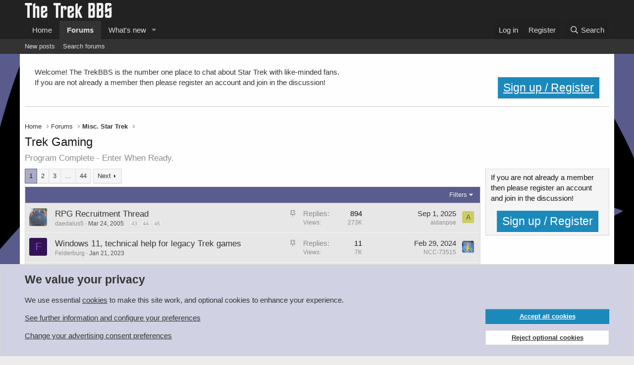

--- FILE ---
content_type: text/html; charset=utf-8
request_url: https://www.trekbbs.com/forums/trek-gaming.12/
body_size: 34478
content:
<!DOCTYPE html>
<html id="XF" lang="en-US" dir="LTR"
	data-app="public"
	data-template="forum_view"
	data-container-key="node-12"
	data-content-key="forum-12"
	data-logged-in="false"
	data-cookie-prefix="xf_"
	data-csrf="1769074963,a8a0b21801f3b81b6f3b44cb3ba43a9c"
	class="has-no-js template-forum_view"
	>
<head>
	<meta charset="utf-8" />
	<meta http-equiv="X-UA-Compatible" content="IE=Edge" />
	<meta name="viewport" content="width=device-width, initial-scale=1, viewport-fit=cover">

	
	
	

	<title>Trek Gaming | The Trek BBS</title>

	<link rel="manifest" href="/webmanifest.php">
	
		<meta name="theme-color" content="#222222" />
	

	<meta name="apple-mobile-web-app-title" content="The Trek BBS">
	
		<link rel="apple-touch-icon" href="/data/assets/trekbbs-pwa-icon-192.png">
	

	
		<link rel="canonical" href="https://www.trekbbs.com/forums/trek-gaming.12/" />
	
		<link rel="alternate" type="application/rss+xml" title="RSS feed for Trek Gaming" href="/forums/trek-gaming.12/index.rss" />
	
		<link rel="next" href="/forums/trek-gaming.12/page-2" />
	

	
		
	
	
	<meta property="og:site_name" content="The Trek BBS" />


	
	
		
	
	
	<meta property="og:type" content="website" />


	
	
		
	
	
	
		<meta property="og:title" content="Trek Gaming" />
		<meta property="twitter:title" content="Trek Gaming" />
	


	
	
		
	
	
	
		<meta name="description" content="Program Complete - Enter When Ready." />
		<meta property="og:description" content="Program Complete - Enter When Ready." />
		<meta property="twitter:description" content="Program Complete - Enter When Ready." />
	


	
	
		
	
	
	<meta property="og:url" content="https://www.trekbbs.com/forums/trek-gaming.12/" />


	
	

	
	

	


	<link rel="preload" href="/styles/fonts/fa/fa-regular-400.woff2?_v=5.15.3" as="font" type="font/woff2" crossorigin="anonymous" />


	<link rel="preload" href="/styles/fonts/fa/fa-solid-900.woff2?_v=5.15.3" as="font" type="font/woff2" crossorigin="anonymous" />


<link rel="preload" href="/styles/fonts/fa/fa-brands-400.woff2?_v=5.15.3" as="font" type="font/woff2" crossorigin="anonymous" />

	<link rel="stylesheet" href="/css.php?css=public%3Anormalize.css%2Cpublic%3Afa.css%2Cpublic%3Acore.less%2Cpublic%3Aapp.less&amp;s=8&amp;l=1&amp;d=1766791596&amp;k=d5f5096a10da3f96eeb5594818e927febb2cd30f" />

	

<link rel="stylesheet" href="/css.php?css=public%3Anotices.less%2Cpublic%3Aozzmodz_badges.less%2Cpublic%3Asiropu_ads_manager_ad.less%2Cpublic%3Astructured_list.less%2Cpublic%3Aextra.less&amp;s=8&amp;l=1&amp;d=1766791596&amp;k=40916a85ac851186d638c6f924569d64a068f6ff" />



	
		<script src="/js/xf/preamble.min.js?_v=53b07286"></script>
	


	
		<link rel="icon" type="image/png" href="/import/favicon.png" sizes="32x32" />
	
	
	
	
	
		
		

	
		
	
	
	

	
	
	
	
	
	
		

	
	
		

	
	
	

	

		
			
		

		
	


</head>
<body data-template="forum_view">

	

		
			
		

		
	

 <script async src="https://pagead2.googlesyndication.com/pagead/js/adsbygoogle.js?client=ca-pub-9272359253736178" crossorigin="anonymous"></script> 

<div class="p-pageWrapper" id="top">





<header class="p-header" id="header">
	<div class="p-header-inner">
		<div class="p-header-content">

			<div class="p-header-logo p-header-logo--image">
				<a href="https://www.trekbbs.com">
					<img src="/data/assets/logo/trekbbs-pale.png" srcset="" alt="The Trek BBS"
						width="" height="" />
				</a>
			</div>

			
	

		
			
		

		
	


		</div>
	</div>
</header>





	<div class="p-navSticky p-navSticky--primary" data-xf-init="sticky-header">
		
	<nav class="p-nav">
		<div class="p-nav-inner">
			<button type="button" class="button--plain p-nav-menuTrigger button" data-xf-click="off-canvas" data-menu=".js-headerOffCanvasMenu" tabindex="0" aria-label="Menu"><span class="button-text">
				<i aria-hidden="true"></i>
			</span></button>

			<div class="p-nav-smallLogo">
				<a href="https://www.trekbbs.com">
					<img src="/data/assets/logo/trekbbs-pale.png" srcset="" alt="The Trek BBS"
						width="" height="" />
				</a>
			</div>

			<div class="p-nav-scroller hScroller" data-xf-init="h-scroller" data-auto-scroll=".p-navEl.is-selected">
				<div class="hScroller-scroll">
					<ul class="p-nav-list js-offCanvasNavSource">
					
						<li>
							
	<div class="p-navEl " >
		

			
	
	<a href="https://www.trekbbs.com"
		class="p-navEl-link "
		
		data-xf-key="1"
		data-nav-id="home">Home</a>


			

		
		
	</div>

						</li>
					
						<li>
							
	<div class="p-navEl is-selected" data-has-children="true">
		

			
	
	<a href="/"
		class="p-navEl-link p-navEl-link--splitMenu "
		
		
		data-nav-id="forums">Forums</a>


			<a data-xf-key="2"
				data-xf-click="menu"
				data-menu-pos-ref="< .p-navEl"
				class="p-navEl-splitTrigger"
				role="button"
				tabindex="0"
				aria-label="Toggle expanded"
				aria-expanded="false"
				aria-haspopup="true"></a>

		
		
			<div class="menu menu--structural" data-menu="menu" aria-hidden="true">
				<div class="menu-content">
					
						
	
	
	<a href="/whats-new/posts/"
		class="menu-linkRow u-indentDepth0 js-offCanvasCopy "
		
		
		data-nav-id="newPosts">New posts</a>

	

					
						
	
	
	<a href="/search/?type=post"
		class="menu-linkRow u-indentDepth0 js-offCanvasCopy "
		
		
		data-nav-id="searchForums">Search forums</a>

	

					
				</div>
			</div>
		
	</div>

						</li>
					
						<li>
							
	<div class="p-navEl " data-has-children="true">
		

			
	
	<a href="/whats-new/"
		class="p-navEl-link p-navEl-link--splitMenu "
		
		
		data-nav-id="whatsNew">What's new</a>


			<a data-xf-key="3"
				data-xf-click="menu"
				data-menu-pos-ref="< .p-navEl"
				class="p-navEl-splitTrigger"
				role="button"
				tabindex="0"
				aria-label="Toggle expanded"
				aria-expanded="false"
				aria-haspopup="true"></a>

		
		
			<div class="menu menu--structural" data-menu="menu" aria-hidden="true">
				<div class="menu-content">
					
						
	
	
	<a href="/whats-new/posts/"
		class="menu-linkRow u-indentDepth0 js-offCanvasCopy "
		 rel="nofollow"
		
		data-nav-id="whatsNewPosts">New posts</a>

	

					
						
	
	
	<a href="/whats-new/latest-activity"
		class="menu-linkRow u-indentDepth0 js-offCanvasCopy "
		 rel="nofollow"
		
		data-nav-id="latestActivity">Latest activity</a>

	

					
				</div>
			</div>
		
	</div>

						</li>
					
					</ul>
				</div>
			</div>

			<div class="p-nav-opposite">
				<div class="p-navgroup p-account p-navgroup--guest">
					
						<a href="/login/" class="p-navgroup-link p-navgroup-link--textual p-navgroup-link--logIn"
							data-xf-click="overlay" data-follow-redirects="on">
							<span class="p-navgroup-linkText">Log in</span>
						</a>
						
							<a href="/login/register" class="p-navgroup-link p-navgroup-link--textual p-navgroup-link--register"
								data-xf-click="overlay" data-follow-redirects="on">
								<span class="p-navgroup-linkText">Register</span>
							</a>
						
					
				</div>

				<div class="p-navgroup p-discovery">
					<a href="/whats-new/"
						class="p-navgroup-link p-navgroup-link--iconic p-navgroup-link--whatsnew"
						aria-label="What&#039;s new"
						title="What&#039;s new">
						<i aria-hidden="true"></i>
						<span class="p-navgroup-linkText">What's new</span>
					</a>

					
						<a href="/search/"
							class="p-navgroup-link p-navgroup-link--iconic p-navgroup-link--search"
							data-xf-click="menu"
							data-xf-key="/"
							aria-label="Search"
							aria-expanded="false"
							aria-haspopup="true"
							title="Search">
							<i aria-hidden="true"></i>
							<span class="p-navgroup-linkText">Search</span>
						</a>
						<div class="menu menu--structural menu--wide" data-menu="menu" aria-hidden="true">
							<form action="/search/search" method="post"
								class="menu-content"
								data-xf-init="quick-search">

								<h3 class="menu-header">Search</h3>
								
								<div class="menu-row">
									
										<div class="inputGroup inputGroup--joined">
											<input type="text" class="input" name="keywords" placeholder="Search…" aria-label="Search" data-menu-autofocus="true" />
											
			<select name="constraints" class="js-quickSearch-constraint input" aria-label="Search within">
				<option value="">Everywhere</option>
<option value="{&quot;search_type&quot;:&quot;post&quot;}">Threads</option>
<option value="{&quot;search_type&quot;:&quot;post&quot;,&quot;c&quot;:{&quot;nodes&quot;:[12],&quot;child_nodes&quot;:1}}">This forum</option>

			</select>
		
										</div>
									
								</div>

								
								<div class="menu-row">
									<label class="iconic"><input type="checkbox"  name="c[title_only]" value="1" /><i aria-hidden="true"></i><span class="iconic-label">Search titles only

												
													<span tabindex="0" role="button"
														data-xf-init="tooltip" data-trigger="hover focus click" title="Tags will also be searched in content where tags are supported">

														<i class="fa--xf far fa-question-circle u-muted u-smaller" aria-hidden="true"></i>
													</span></span></label>

								</div>
								
								<div class="menu-row">
									<div class="inputGroup">
										<span class="inputGroup-text" id="ctrl_search_menu_by_member">By:</span>
										<input type="text" class="input" name="c[users]" data-xf-init="auto-complete" placeholder="Member" aria-labelledby="ctrl_search_menu_by_member" />
									</div>
								</div>
								

	
	

<div class="menu-footer">
									<span class="menu-footer-controls">
										<button type="submit" class="button--primary button button--icon button--icon--search"><span class="button-text">Search</span></button>
										<a href="/search/" class="button"><span class="button-text">Advanced search…</span></a>
									</span>
								</div>

								<input type="hidden" name="_xfToken" value="1769074963,a8a0b21801f3b81b6f3b44cb3ba43a9c" />
							</form>
						</div>
					
				</div>
			</div>
		</div>
	</nav>

	</div>
	
	
		<div class="p-sectionLinks">
			<div class="p-sectionLinks-inner hScroller" data-xf-init="h-scroller">
				<div class="hScroller-scroll">
					<ul class="p-sectionLinks-list">
					
						<li>
							
	<div class="p-navEl " >
		

			
	
	<a href="/whats-new/posts/"
		class="p-navEl-link "
		
		data-xf-key="alt+1"
		data-nav-id="newPosts">New posts</a>


			

		
		
	</div>

						</li>
					
						<li>
							
	<div class="p-navEl " >
		

			
	
	<a href="/search/?type=post"
		class="p-navEl-link "
		
		data-xf-key="alt+2"
		data-nav-id="searchForums">Search forums</a>


			

		
		
	</div>

						</li>
					
					</ul>
				</div>
			</div>
		</div>
	



<div class="offCanvasMenu offCanvasMenu--nav js-headerOffCanvasMenu" data-menu="menu" aria-hidden="true" data-ocm-builder="navigation">
	<div class="offCanvasMenu-backdrop" data-menu-close="true"></div>
	<div class="offCanvasMenu-content">
		<div class="offCanvasMenu-header">
			Menu
			<a class="offCanvasMenu-closer" data-menu-close="true" role="button" tabindex="0" aria-label="Close"></a>
		</div>
		
			<div class="p-offCanvasRegisterLink">
				<div class="offCanvasMenu-linkHolder">
					<a href="/login/" class="offCanvasMenu-link" data-xf-click="overlay" data-menu-close="true">
						Log in
					</a>
				</div>
				<hr class="offCanvasMenu-separator" />
				
					<div class="offCanvasMenu-linkHolder">
						<a href="/login/register" class="offCanvasMenu-link" data-xf-click="overlay" data-menu-close="true">
							Register
						</a>
					</div>
					<hr class="offCanvasMenu-separator" />
				
			</div>
		
		<div class="js-offCanvasNavTarget"></div>
		<div class="offCanvasMenu-installBanner js-installPromptContainer" style="display: none;" data-xf-init="install-prompt">
			<div class="offCanvasMenu-installBanner-header">Install the app</div>
			<button type="button" class="js-installPromptButton button"><span class="button-text">Install</span></button>
			<template class="js-installTemplateIOS">
				<div class="overlay-title">How to install the app on iOS</div>
				<div class="block-body">
					<div class="block-row">
						<p>
							Follow along with the video below to see how to install our site as a web app on your home screen.
						</p>
						<p style="text-align: center">
							<video src="/styles/default/xenforo/add_to_home.mp4"
								width="280" height="480" autoplay loop muted playsinline></video>
						</p>
						<p>
							<small><strong>Note:</strong> This feature may not be available in some browsers.</small>
						</p>
					</div>
				</div>
			</template>
		</div>
	</div>
</div>

<div class="p-body">
	<div class="p-body-inner">
		<!--XF:EXTRA_OUTPUT-->


		
			
	
		
		
		

		<ul class="notices notices--block  js-notices"
			data-xf-init="notices"
			data-type="block"
			data-scroll-interval="6">

			
				
	<li class="notice js-notice welcome"
		data-notice-id="15"
		data-delay-duration="0"
		data-display-duration="0"
		data-auto-dismiss=""
		data-visibility="">

		
		<div class="notice-content">
			
			<div class="block-body block-row">
	Welcome!  The TrekBBS is the number one place to chat about Star Trek with like-minded fans.  
	<br/>
	If you are not already a member then please register an account and join in the discussion!
	<div style="float:right">		
			<a href="/login/register" class="button button-cta button-registration button"><span class="button-text">Sign up / Register</span></a>
	</div>		
</div>
		</div>
	</li>

			
		</ul>
	

		

		

		 <div class="samCodeUnit" data-position="container_breadcrumb_top_above"> <div class="samItem"> <!-- Responsive Leaderboard --> <ins class="adsbygoogle"
     style="display:block"
     data-ad-client="ca-pub-9272359253736178"
     data-ad-slot="8168474217"
     data-ad-format="auto"
     data-full-width-responsive="true"></ins> <script> (adsbygoogle = window.adsbygoogle || []).push({}); </script> </div> </div> 

		
	
		<ul class="p-breadcrumbs "
			itemscope itemtype="https://schema.org/BreadcrumbList">
		
			

			
			

			
				
				
	<li itemprop="itemListElement" itemscope itemtype="https://schema.org/ListItem">
		<a href="https://www.trekbbs.com" itemprop="item">
			<span itemprop="name">Home</span>
		</a>
		<meta itemprop="position" content="1" />
	</li>

			

			
				
				
	<li itemprop="itemListElement" itemscope itemtype="https://schema.org/ListItem">
		<a href="/" itemprop="item">
			<span itemprop="name">Forums</span>
		</a>
		<meta itemprop="position" content="2" />
	</li>

			
			
				
				
	<li itemprop="itemListElement" itemscope itemtype="https://schema.org/ListItem">
		<a href="/#misc-star-trek.5" itemprop="item">
			<span itemprop="name">Misc. Star Trek</span>
		</a>
		<meta itemprop="position" content="3" />
	</li>

			

		
		</ul>
	

		


	

		
			
		

		
	



		
	<noscript class="js-jsWarning"><div class="blockMessage blockMessage--important blockMessage--iconic u-noJsOnly">JavaScript is disabled. For a better experience, please enable JavaScript in your browser before proceeding.</div></noscript>

		
	<div class="blockMessage blockMessage--important blockMessage--iconic js-browserWarning" style="display: none">You are using an out of date browser. It  may not display this or other websites correctly.<br />You should upgrade or use an <a href="https://www.google.com/chrome/" target="_blank" rel="noopener">alternative browser</a>.</div>


		
			<div class="p-body-header">
			
				
					<div class="p-title ">
					
						
							<h1 class="p-title-value">Trek Gaming</h1>
						
						
					
					</div>
				

				
					<div class="p-description">Program Complete - Enter When Ready.</div>
				
			
			</div>
		

		<div class="p-body-main p-body-main--withSidebar ">
			
			<div class="p-body-contentCol"></div>
			
				<div class="p-body-sidebarCol"></div>
			

			

			<div class="p-body-content">
				
	

		
			
		

		
	


				<div class="p-body-pageContent">







	
	
	






	

	
		
	
















	

		
			
		

		
	



<div class="block " data-xf-init="" data-type="thread" data-href="/inline-mod/">

	<div class="block-outer"><div class="block-outer-main"><nav class="pageNavWrapper pageNavWrapper--mixed ">



<div class="pageNav  pageNav--skipEnd">
	

	<ul class="pageNav-main">
		

	
		<li class="pageNav-page pageNav-page--current "><a href="/forums/trek-gaming.12/">1</a></li>
	


		

		
			

	
		<li class="pageNav-page pageNav-page--later"><a href="/forums/trek-gaming.12/page-2">2</a></li>
	

		
			

	
		<li class="pageNav-page pageNav-page--later"><a href="/forums/trek-gaming.12/page-3">3</a></li>
	

		

		
			
				<li class="pageNav-page pageNav-page--skip pageNav-page--skipEnd">
					<a data-xf-init="tooltip" title="Go to page"
						data-xf-click="menu"
						role="button" tabindex="0" aria-expanded="false" aria-haspopup="true">…</a>
					

	<div class="menu menu--pageJump" data-menu="menu" aria-hidden="true">
		<div class="menu-content">
			<h4 class="menu-header">Go to page</h4>
			<div class="menu-row" data-xf-init="page-jump" data-page-url="/forums/trek-gaming.12/page-%page%">
				<div class="inputGroup inputGroup--numbers">
					<div class="inputGroup inputGroup--numbers inputNumber" data-xf-init="number-box"><input type="number" pattern="\d*" class="input input--number js-numberBoxTextInput input input--numberNarrow js-pageJumpPage" value="4"  min="1" max="44" step="1" required="required" data-menu-autofocus="true" /></div>
					<span class="inputGroup-text"><button type="button" class="js-pageJumpGo button"><span class="button-text">Go</span></button></span>
				</div>
			</div>
		</div>
	</div>

				</li>
			
		

		

	
		<li class="pageNav-page "><a href="/forums/trek-gaming.12/page-44">44</a></li>
	

	</ul>

	
		<a href="/forums/trek-gaming.12/page-2" class="pageNav-jump pageNav-jump--next">Next</a>
	
</div>

<div class="pageNavSimple">
	

	<a class="pageNavSimple-el pageNavSimple-el--current"
		data-xf-init="tooltip" title="Go to page"
		data-xf-click="menu" role="button" tabindex="0" aria-expanded="false" aria-haspopup="true">
		1 of 44
	</a>
	

	<div class="menu menu--pageJump" data-menu="menu" aria-hidden="true">
		<div class="menu-content">
			<h4 class="menu-header">Go to page</h4>
			<div class="menu-row" data-xf-init="page-jump" data-page-url="/forums/trek-gaming.12/page-%page%">
				<div class="inputGroup inputGroup--numbers">
					<div class="inputGroup inputGroup--numbers inputNumber" data-xf-init="number-box"><input type="number" pattern="\d*" class="input input--number js-numberBoxTextInput input input--numberNarrow js-pageJumpPage" value="1"  min="1" max="44" step="1" required="required" data-menu-autofocus="true" /></div>
					<span class="inputGroup-text"><button type="button" class="js-pageJumpGo button"><span class="button-text">Go</span></button></span>
				</div>
			</div>
		</div>
	</div>


	
		<a href="/forums/trek-gaming.12/page-2" class="pageNavSimple-el pageNavSimple-el--next">
			Next <i aria-hidden="true"></i>
		</a>
		<a href="/forums/trek-gaming.12/page-44"
			class="pageNavSimple-el pageNavSimple-el--last"
			data-xf-init="tooltip" title="Last">
			<i aria-hidden="true"></i> <span class="u-srOnly">Last</span>
		</a>
	
</div>

</nav>



</div></div>

	<div class="block-container">

		
			<div class="block-filterBar">
				<div class="filterBar">
					

					<a class="filterBar-menuTrigger" data-xf-click="menu" role="button" tabindex="0" aria-expanded="false" aria-haspopup="true">Filters</a>
					<div class="menu menu--wide" data-menu="menu" aria-hidden="true"
						data-href="/forums/trek-gaming.12/filters"
						data-load-target=".js-filterMenuBody">
						<div class="menu-content">
							<h4 class="menu-header">Show only:</h4>
							<div class="js-filterMenuBody">
								<div class="menu-row">Loading…</div>
							</div>
						</div>
					</div>
				</div>
			</div>
		

		

		<div class="block-body">
			
				<div class="structItemContainer">
					

	

	



					
	

		
			
		

		
	


						
							<div class="structItemContainer-group structItemContainer-group--sticky">
								
									

	

	<div class="structItem structItem--thread js-inlineModContainer js-threadListItem-30153" data-author="daedalus5">

	
		<div class="structItem-cell structItem-cell--icon">
			<div class="structItem-iconContainer">
				<a href="/members/daedalus5.208/" class="avatar avatar--s" data-user-id="208" data-xf-init="member-tooltip">
			<img src="/data/avatars/s/0/208.jpg?1452427750" srcset="/data/avatars/m/0/208.jpg?1452427750 2x" alt="daedalus5" class="avatar-u208-s" width="48" height="48" loading="lazy" /> 
		</a>
				
			</div>
		</div>
	

	
		<div class="structItem-cell structItem-cell--main" data-xf-init="touch-proxy">
			
				<ul class="structItem-statuses">
				
				
					
					
					
					
					

					
						
							<li>
								<i class="structItem-status structItem-status--sticky" aria-hidden="true" title="Sticky"></i>
								<span class="u-srOnly">Sticky</span>
							</li>
						
					

					
					

					
					
						
							
						
					
				
				
				</ul>
			

			<div class="structItem-title">
				
				
				<a href="/threads/rpg-recruitment-thread.30153/" class="" data-tp-primary="on" data-xf-init="preview-tooltip" data-preview-url="/threads/rpg-recruitment-thread.30153/preview">RPG Recruitment Thread</a>
			</div>

			<div class="structItem-minor">
				

				
					<ul class="structItem-parts">
						<li><a href="/members/daedalus5.208/" class="username " dir="auto" data-user-id="208" data-xf-init="member-tooltip"><span class="username--staff username--moderator">daedalus5</span></a></li>
						<li class="structItem-startDate"><a href="/threads/rpg-recruitment-thread.30153/" rel="nofollow"><time  class="u-dt" dir="auto" datetime="2005-03-24T20:04:35+0000" data-time="1111694675" data-date-string="Mar 24, 2005" data-time-string="8:04 PM" title="Mar 24, 2005 at 8:04 PM">Mar 24, 2005</time></a></li>
						
					</ul>

					
						<span class="structItem-pageJump">
						
							<a href="/threads/rpg-recruitment-thread.30153/page-43">43</a>
						
							<a href="/threads/rpg-recruitment-thread.30153/page-44">44</a>
						
							<a href="/threads/rpg-recruitment-thread.30153/page-45">45</a>
						
						</span>
					
				
			</div>
		</div>
	

	
		<div class="structItem-cell structItem-cell--meta" title="First message reaction score: 2">
			<dl class="pairs pairs--justified">
				<dt>Replies</dt>
				<dd>894</dd>
			</dl>
			<dl class="pairs pairs--justified structItem-minor">
				<dt>Views</dt>
				<dd>273K</dd>
			</dl>
		</div>
	

	
		<div class="structItem-cell structItem-cell--latest">
			
				<a href="/threads/rpg-recruitment-thread.30153/latest" rel="nofollow"><time  class="structItem-latestDate u-dt" dir="auto" datetime="2025-09-01T15:37:36+0100" data-time="1756737456" data-date-string="Sep 1, 2025" data-time-string="3:37 PM" title="Sep 1, 2025 at 3:37 PM">Sep 1, 2025</time></a>
				<div class="structItem-minor">
					
						<a href="/members/aidanpoe.104029/" class="username " dir="auto" data-user-id="104029" data-xf-init="member-tooltip">aidanpoe</a>
					
				</div>
			
		</div>
	

	
		<div class="structItem-cell structItem-cell--icon structItem-cell--iconEnd">
			<div class="structItem-iconContainer">
				
					<a href="/members/aidanpoe.104029/" class="avatar avatar--xxs avatar--default avatar--default--dynamic" data-user-id="104029" data-xf-init="member-tooltip" style="background-color: #cccc66; color: #606020">
			<span class="avatar-u104029-s" role="img" aria-label="aidanpoe">A</span> 
		</a>
				
			</div>
		</div>
	

	</div>

								
									

	

	<div class="structItem structItem--thread js-inlineModContainer js-threadListItem-313148" data-author="Felderburg">

	
		<div class="structItem-cell structItem-cell--icon">
			<div class="structItem-iconContainer">
				<a href="/members/felderburg.79086/" class="avatar avatar--s avatar--default avatar--default--dynamic" data-user-id="79086" data-xf-init="member-tooltip" style="background-color: #331452; color: #8c47d1">
			<span class="avatar-u79086-s" role="img" aria-label="Felderburg">F</span> 
		</a>
				
			</div>
		</div>
	

	
		<div class="structItem-cell structItem-cell--main" data-xf-init="touch-proxy">
			
				<ul class="structItem-statuses">
				
				
					
					
					
					
					

					
						
							<li>
								<i class="structItem-status structItem-status--sticky" aria-hidden="true" title="Sticky"></i>
								<span class="u-srOnly">Sticky</span>
							</li>
						
					

					
					

					
					
						
							
						
					
				
				
				</ul>
			

			<div class="structItem-title">
				
				
				<a href="/threads/windows-11-technical-help-for-legacy-trek-games.313148/" class="" data-tp-primary="on" data-xf-init="preview-tooltip" data-preview-url="/threads/windows-11-technical-help-for-legacy-trek-games.313148/preview">Windows 11, technical help for legacy Trek games</a>
			</div>

			<div class="structItem-minor">
				

				
					<ul class="structItem-parts">
						<li><a href="/members/felderburg.79086/" class="username " dir="auto" data-user-id="79086" data-xf-init="member-tooltip">Felderburg</a></li>
						<li class="structItem-startDate"><a href="/threads/windows-11-technical-help-for-legacy-trek-games.313148/" rel="nofollow"><time  class="u-dt" dir="auto" datetime="2023-01-21T22:12:29+0000" data-time="1674339149" data-date-string="Jan 21, 2023" data-time-string="10:12 PM" title="Jan 21, 2023 at 10:12 PM">Jan 21, 2023</time></a></li>
						
					</ul>

					
				
			</div>
		</div>
	

	
		<div class="structItem-cell structItem-cell--meta" title="First message reaction score: 2">
			<dl class="pairs pairs--justified">
				<dt>Replies</dt>
				<dd>11</dd>
			</dl>
			<dl class="pairs pairs--justified structItem-minor">
				<dt>Views</dt>
				<dd>7K</dd>
			</dl>
		</div>
	

	
		<div class="structItem-cell structItem-cell--latest">
			
				<a href="/threads/windows-11-technical-help-for-legacy-trek-games.313148/latest" rel="nofollow"><time  class="structItem-latestDate u-dt" dir="auto" datetime="2024-02-29T05:52:37+0000" data-time="1709185957" data-date-string="Feb 29, 2024" data-time-string="5:52 AM" title="Feb 29, 2024 at 5:52 AM">Feb 29, 2024</time></a>
				<div class="structItem-minor">
					
						<a href="/members/ncc-73515.77994/" class="username " dir="auto" data-user-id="77994" data-xf-init="member-tooltip">NCC-73515</a>
					
				</div>
			
		</div>
	

	
		<div class="structItem-cell structItem-cell--icon structItem-cell--iconEnd">
			<div class="structItem-iconContainer">
				
					<a href="/members/ncc-73515.77994/" class="avatar avatar--xxs" data-user-id="77994" data-xf-init="member-tooltip">
			<img src="/data/avatars/s/77/77994.jpg?1768442452"  alt="NCC-73515" class="avatar-u77994-s" width="48" height="48" loading="lazy" /> 
		</a>
				
			</div>
		</div>
	

	</div>

								
									

	

	<div class="structItem structItem--thread js-inlineModContainer js-threadListItem-138489" data-author="black_dranzer">

	
		<div class="structItem-cell structItem-cell--icon">
			<div class="structItem-iconContainer">
				<a href="/members/black_dranzer.14363/" class="avatar avatar--s" data-user-id="14363" data-xf-init="member-tooltip">
			<img src="/data/avatars/s/14/14363.jpg?1452427772" srcset="/data/avatars/m/14/14363.jpg?1452427772 2x" alt="black_dranzer" class="avatar-u14363-s" width="48" height="48" loading="lazy" /> 
		</a>
				
			</div>
		</div>
	

	
		<div class="structItem-cell structItem-cell--main" data-xf-init="touch-proxy">
			
				<ul class="structItem-statuses">
				
				
					
					
					
					
					

					
						
							<li>
								<i class="structItem-status structItem-status--sticky" aria-hidden="true" title="Sticky"></i>
								<span class="u-srOnly">Sticky</span>
							</li>
						
					

					
					

					
					
						
							
						
					
				
				
				</ul>
			

			<div class="structItem-title">
				
				
				<a href="/threads/windows-7-gaming-problems-with-solutions.138489/" class="" data-tp-primary="on" data-xf-init="preview-tooltip" data-preview-url="/threads/windows-7-gaming-problems-with-solutions.138489/preview">Windows 7 Gaming Problems with Solutions</a>
			</div>

			<div class="structItem-minor">
				

				
					<ul class="structItem-parts">
						<li><a href="/members/black_dranzer.14363/" class="username " dir="auto" data-user-id="14363" data-xf-init="member-tooltip">black_dranzer</a></li>
						<li class="structItem-startDate"><a href="/threads/windows-7-gaming-problems-with-solutions.138489/" rel="nofollow"><time  class="u-dt" dir="auto" datetime="2010-01-15T16:30:29+0000" data-time="1263573029" data-date-string="Jan 15, 2010" data-time-string="4:30 PM" title="Jan 15, 2010 at 4:30 PM">Jan 15, 2010</time></a></li>
						
					</ul>

					
						<span class="structItem-pageJump">
						
							<a href="/threads/windows-7-gaming-problems-with-solutions.138489/page-4">4</a>
						
							<a href="/threads/windows-7-gaming-problems-with-solutions.138489/page-5">5</a>
						
							<a href="/threads/windows-7-gaming-problems-with-solutions.138489/page-6">6</a>
						
						</span>
					
				
			</div>
		</div>
	

	
		<div class="structItem-cell structItem-cell--meta" title="First message reaction score: 0">
			<dl class="pairs pairs--justified">
				<dt>Replies</dt>
				<dd>102</dd>
			</dl>
			<dl class="pairs pairs--justified structItem-minor">
				<dt>Views</dt>
				<dd>159K</dd>
			</dl>
		</div>
	

	
		<div class="structItem-cell structItem-cell--latest">
			
				<a href="/threads/windows-7-gaming-problems-with-solutions.138489/latest" rel="nofollow"><time  class="structItem-latestDate u-dt" dir="auto" datetime="2019-02-25T01:58:02+0000" data-time="1551059882" data-date-string="Feb 25, 2019" data-time-string="1:58 AM" title="Feb 25, 2019 at 1:58 AM">Feb 25, 2019</time></a>
				<div class="structItem-minor">
					
						<a href="/members/parkerglyn.77654/" class="username " dir="auto" data-user-id="77654" data-xf-init="member-tooltip">ParkerGlyn</a>
					
				</div>
			
		</div>
	

	
		<div class="structItem-cell structItem-cell--icon structItem-cell--iconEnd">
			<div class="structItem-iconContainer">
				
					<a href="/members/parkerglyn.77654/" class="avatar avatar--xxs avatar--default avatar--default--dynamic" data-user-id="77654" data-xf-init="member-tooltip" style="background-color: #663366; color: #c388c3">
			<span class="avatar-u77654-s" role="img" aria-label="ParkerGlyn">P</span> 
		</a>
				
			</div>
		</div>
	

	</div>

								
									

	

	<div class="structItem structItem--thread js-inlineModContainer js-threadListItem-30148" data-author="The DOS Machine">

	
		<div class="structItem-cell structItem-cell--icon">
			<div class="structItem-iconContainer">
				<a href="/members/the-dos-machine.525/" class="avatar avatar--s avatar--default avatar--default--dynamic" data-user-id="525" data-xf-init="member-tooltip" style="background-color: #521433; color: #d1478c">
			<span class="avatar-u525-s" role="img" aria-label="The DOS Machine">T</span> 
		</a>
				
			</div>
		</div>
	

	
		<div class="structItem-cell structItem-cell--main" data-xf-init="touch-proxy">
			
				<ul class="structItem-statuses">
				
				
					
					
					
					
					

					
						
							<li>
								<i class="structItem-status structItem-status--sticky" aria-hidden="true" title="Sticky"></i>
								<span class="u-srOnly">Sticky</span>
							</li>
						
					

					
					

					
					
						
							
						
					
				
				
				</ul>
			

			<div class="structItem-title">
				
				
				<a href="/threads/windows-xp-gaming-problems-with-solutions.30148/" class="" data-tp-primary="on" data-xf-init="preview-tooltip" data-preview-url="/threads/windows-xp-gaming-problems-with-solutions.30148/preview">Windows XP Gaming Problems with Solutions</a>
			</div>

			<div class="structItem-minor">
				

				
					<ul class="structItem-parts">
						<li><a href="/members/the-dos-machine.525/" class="username " dir="auto" data-user-id="525" data-xf-init="member-tooltip">The DOS Machine</a></li>
						<li class="structItem-startDate"><a href="/threads/windows-xp-gaming-problems-with-solutions.30148/" rel="nofollow"><time  class="u-dt" dir="auto" datetime="2005-03-23T00:56:05+0000" data-time="1111539365" data-date-string="Mar 23, 2005" data-time-string="12:56 AM" title="Mar 23, 2005 at 12:56 AM">Mar 23, 2005</time></a></li>
						
					</ul>

					
						<span class="structItem-pageJump">
						
							<a href="/threads/windows-xp-gaming-problems-with-solutions.30148/page-5">5</a>
						
							<a href="/threads/windows-xp-gaming-problems-with-solutions.30148/page-6">6</a>
						
							<a href="/threads/windows-xp-gaming-problems-with-solutions.30148/page-7">7</a>
						
						</span>
					
				
			</div>
		</div>
	

	
		<div class="structItem-cell structItem-cell--meta" title="First message reaction score: 1">
			<dl class="pairs pairs--justified">
				<dt>Replies</dt>
				<dd>130</dd>
			</dl>
			<dl class="pairs pairs--justified structItem-minor">
				<dt>Views</dt>
				<dd>111K</dd>
			</dl>
		</div>
	

	
		<div class="structItem-cell structItem-cell--latest">
			
				<a href="/threads/windows-xp-gaming-problems-with-solutions.30148/latest" rel="nofollow"><time  class="structItem-latestDate u-dt" dir="auto" datetime="2014-01-30T19:51:43+0000" data-time="1391111503" data-date-string="Jan 30, 2014" data-time-string="7:51 PM" title="Jan 30, 2014 at 7:51 PM">Jan 30, 2014</time></a>
				<div class="structItem-minor">
					
						<a href="/members/22123magic.59545/" class="username " dir="auto" data-user-id="59545" data-xf-init="member-tooltip">22123magic</a>
					
				</div>
			
		</div>
	

	
		<div class="structItem-cell structItem-cell--icon structItem-cell--iconEnd">
			<div class="structItem-iconContainer">
				
					<a href="/members/22123magic.59545/" class="avatar avatar--xxs avatar--default avatar--default--dynamic" data-user-id="59545" data-xf-init="member-tooltip" style="background-color: #33cc33; color: #0f3d0f">
			<span class="avatar-u59545-s" role="img" aria-label="22123magic">2</span> 
		</a>
				
			</div>
		</div>
	

	</div>

								
									

	

	<div class="structItem structItem--thread js-inlineModContainer js-threadListItem-38706" data-author="daedalus5">

	
		<div class="structItem-cell structItem-cell--icon">
			<div class="structItem-iconContainer">
				<a href="/members/daedalus5.208/" class="avatar avatar--s" data-user-id="208" data-xf-init="member-tooltip">
			<img src="/data/avatars/s/0/208.jpg?1452427750" srcset="/data/avatars/m/0/208.jpg?1452427750 2x" alt="daedalus5" class="avatar-u208-s" width="48" height="48" loading="lazy" /> 
		</a>
				
			</div>
		</div>
	

	
		<div class="structItem-cell structItem-cell--main" data-xf-init="touch-proxy">
			
				<ul class="structItem-statuses">
				
				
					
					
					
					
					

					
						
							<li>
								<i class="structItem-status structItem-status--sticky" aria-hidden="true" title="Sticky"></i>
								<span class="u-srOnly">Sticky</span>
							</li>
						
					

					
					

					
					
						
							
						
					
				
				
				</ul>
			

			<div class="structItem-title">
				
				
				<a href="/threads/windows-vista-problems-with-solutions.38706/" class="" data-tp-primary="on" data-xf-init="preview-tooltip" data-preview-url="/threads/windows-vista-problems-with-solutions.38706/preview">Windows Vista Problems WITH Solutions</a>
			</div>

			<div class="structItem-minor">
				

				
					<ul class="structItem-parts">
						<li><a href="/members/daedalus5.208/" class="username " dir="auto" data-user-id="208" data-xf-init="member-tooltip"><span class="username--staff username--moderator">daedalus5</span></a></li>
						<li class="structItem-startDate"><a href="/threads/windows-vista-problems-with-solutions.38706/" rel="nofollow"><time  class="u-dt" dir="auto" datetime="2007-11-25T19:56:21+0000" data-time="1196020581" data-date-string="Nov 25, 2007" data-time-string="7:56 PM" title="Nov 25, 2007 at 7:56 PM">Nov 25, 2007</time></a></li>
						
					</ul>

					
						<span class="structItem-pageJump">
						
							<a href="/threads/windows-vista-problems-with-solutions.38706/page-2">2</a>
						
							<a href="/threads/windows-vista-problems-with-solutions.38706/page-3">3</a>
						
							<a href="/threads/windows-vista-problems-with-solutions.38706/page-4">4</a>
						
						</span>
					
				
			</div>
		</div>
	

	
		<div class="structItem-cell structItem-cell--meta" title="First message reaction score: 0">
			<dl class="pairs pairs--justified">
				<dt>Replies</dt>
				<dd>72</dd>
			</dl>
			<dl class="pairs pairs--justified structItem-minor">
				<dt>Views</dt>
				<dd>110K</dd>
			</dl>
		</div>
	

	
		<div class="structItem-cell structItem-cell--latest">
			
				<a href="/threads/windows-vista-problems-with-solutions.38706/latest" rel="nofollow"><time  class="structItem-latestDate u-dt" dir="auto" datetime="2012-01-01T16:10:00+0000" data-time="1325434200" data-date-string="Jan 1, 2012" data-time-string="4:10 PM" title="Jan 1, 2012 at 4:10 PM">Jan 1, 2012</time></a>
				<div class="structItem-minor">
					
						<a href="/members/kira-nerys.5444/" class="username " dir="auto" data-user-id="5444" data-xf-init="member-tooltip">Kira Nerys</a>
					
				</div>
			
		</div>
	

	
		<div class="structItem-cell structItem-cell--icon structItem-cell--iconEnd">
			<div class="structItem-iconContainer">
				
					<a href="/members/kira-nerys.5444/" class="avatar avatar--xxs avatar--default avatar--default--dynamic" data-user-id="5444" data-xf-init="member-tooltip" style="background-color: #663366; color: #c388c3">
			<span class="avatar-u5444-s" role="img" aria-label="Kira Nerys">K</span> 
		</a>
				
			</div>
		</div>
	

	</div>

								
							</div>

							

	

		
			
		

		
	

						

						<div class="structItemContainer-group js-threadList">
							
								




									

	

	<div class="structItem structItem--thread is-prefix13 js-inlineModContainer js-threadListItem-319947" data-author="Tuskin38">

	
		<div class="structItem-cell structItem-cell--icon">
			<div class="structItem-iconContainer">
				<a href="/members/tuskin38.28144/" class="avatar avatar--s avatar--default avatar--default--dynamic" data-user-id="28144" data-xf-init="member-tooltip" style="background-color: #1f5c7a; color: #70b8db">
			<span class="avatar-u28144-s" role="img" aria-label="Tuskin38">T</span> 
		</a>
				
			</div>
		</div>
	

	
		<div class="structItem-cell structItem-cell--main" data-xf-init="touch-proxy">
			

			<div class="structItem-title">
				
				
					
						<a href="/forums/trek-gaming.12/?prefix_id=13" class="labelLink" rel="nofollow"><span class="label label--primary" dir="auto">News</span></a>
					
				
				<a href="/threads/new-game-star-trek-voyager-across-the-unknown.319947/" class="" data-tp-primary="on" data-xf-init="preview-tooltip" data-preview-url="/threads/new-game-star-trek-voyager-across-the-unknown.319947/preview">New Game - Star Trek: Voyager - Across the Unknown</a>
			</div>

			<div class="structItem-minor">
				

				
					<ul class="structItem-parts">
						<li><a href="/members/tuskin38.28144/" class="username " dir="auto" data-user-id="28144" data-xf-init="member-tooltip">Tuskin38</a></li>
						<li class="structItem-startDate"><a href="/threads/new-game-star-trek-voyager-across-the-unknown.319947/" rel="nofollow"><time  class="u-dt" dir="auto" datetime="2025-08-20T19:04:32+0100" data-time="1755713072" data-date-string="Aug 20, 2025" data-time-string="7:04 PM" title="Aug 20, 2025 at 7:04 PM">Aug 20, 2025</time></a></li>
						
					</ul>

					
						<span class="structItem-pageJump">
						
							<a href="/threads/new-game-star-trek-voyager-across-the-unknown.319947/page-5">5</a>
						
							<a href="/threads/new-game-star-trek-voyager-across-the-unknown.319947/page-6">6</a>
						
							<a href="/threads/new-game-star-trek-voyager-across-the-unknown.319947/page-7">7</a>
						
						</span>
					
				
			</div>
		</div>
	

	
		<div class="structItem-cell structItem-cell--meta" title="First message reaction score: 4">
			<dl class="pairs pairs--justified">
				<dt>Replies</dt>
				<dd>139</dd>
			</dl>
			<dl class="pairs pairs--justified structItem-minor">
				<dt>Views</dt>
				<dd>18K</dd>
			</dl>
		</div>
	

	
		<div class="structItem-cell structItem-cell--latest">
			
				<a href="/threads/new-game-star-trek-voyager-across-the-unknown.319947/latest" rel="nofollow"><time  class="structItem-latestDate u-dt" dir="auto" datetime="2026-01-21T04:21:37+0000" data-time="1768969297" data-date-string="Jan 21, 2026" data-time-string="4:21 AM" title="Jan 21, 2026 at 4:21 AM">Yesterday at 4:21 AM</time></a>
				<div class="structItem-minor">
					
						<a href="/members/tuskin38.28144/" class="username " dir="auto" data-user-id="28144" data-xf-init="member-tooltip">Tuskin38</a>
					
				</div>
			
		</div>
	

	
		<div class="structItem-cell structItem-cell--icon structItem-cell--iconEnd">
			<div class="structItem-iconContainer">
				
					<a href="/members/tuskin38.28144/" class="avatar avatar--xxs avatar--default avatar--default--dynamic" data-user-id="28144" data-xf-init="member-tooltip" style="background-color: #1f5c7a; color: #70b8db">
			<span class="avatar-u28144-s" role="img" aria-label="Tuskin38">T</span> 
		</a>
				
			</div>
		</div>
	

	</div>

								

	<div class="structItem structItem--thread samUnitWrapper">
		
			 <div class="samCodeUnit" data-position="thread_list_below_item_container_1"> <div class="samItem"> <!-- Guest Infeed advert --> <ins class="adsbygoogle"
     style="display:block"
     data-ad-format="fluid"
     data-ad-layout-key="-f7+4w+7r-eg+48"
     data-ad-client="ca-pub-9272359253736178"
     data-ad-slot="6654699102"></ins> <script> (adsbygoogle = window.adsbygoogle || []).push({}); </script> </div> </div> 
		
	</div>






									

	

	<div class="structItem structItem--thread js-inlineModContainer js-threadListItem-320061" data-author="JD">

	
		<div class="structItem-cell structItem-cell--icon">
			<div class="structItem-iconContainer">
				<a href="/members/jd.3220/" class="avatar avatar--s" data-user-id="3220" data-xf-init="member-tooltip">
			<img src="/data/avatars/s/3/3220.jpg?1651799675" srcset="/data/avatars/m/3/3220.jpg?1651799675 2x" alt="JD" class="avatar-u3220-s" width="48" height="48" loading="lazy" /> 
		</a>
				
			</div>
		</div>
	

	
		<div class="structItem-cell structItem-cell--main" data-xf-init="touch-proxy">
			

			<div class="structItem-title">
				
				
				<a href="/threads/what-would-you-want-a-lego-star-trek-game-to-be-like.320061/" class="" data-tp-primary="on" data-xf-init="preview-tooltip" data-preview-url="/threads/what-would-you-want-a-lego-star-trek-game-to-be-like.320061/preview">What Would You Want A LEGO Star Trek Game To Be Like?</a>
			</div>

			<div class="structItem-minor">
				

				
					<ul class="structItem-parts">
						<li><a href="/members/jd.3220/" class="username " dir="auto" data-user-id="3220" data-xf-init="member-tooltip">JD</a></li>
						<li class="structItem-startDate"><a href="/threads/what-would-you-want-a-lego-star-trek-game-to-be-like.320061/" rel="nofollow"><time  class="u-dt" dir="auto" datetime="2025-09-09T00:21:44+0100" data-time="1757373704" data-date-string="Sep 9, 2025" data-time-string="12:21 AM" title="Sep 9, 2025 at 12:21 AM">Sep 9, 2025</time></a></li>
						
					</ul>

					
				
			</div>
		</div>
	

	
		<div class="structItem-cell structItem-cell--meta" title="First message reaction score: 1">
			<dl class="pairs pairs--justified">
				<dt>Replies</dt>
				<dd>2</dd>
			</dl>
			<dl class="pairs pairs--justified structItem-minor">
				<dt>Views</dt>
				<dd>2K</dd>
			</dl>
		</div>
	

	
		<div class="structItem-cell structItem-cell--latest">
			
				<a href="/threads/what-would-you-want-a-lego-star-trek-game-to-be-like.320061/latest" rel="nofollow"><time  class="structItem-latestDate u-dt" dir="auto" datetime="2026-01-18T00:41:29+0000" data-time="1768696889" data-date-string="Jan 18, 2026" data-time-string="12:41 AM" title="Jan 18, 2026 at 12:41 AM">Sunday at 12:41 AM</time></a>
				<div class="structItem-minor">
					
						<a href="/members/bdub76.92482/" class="username " dir="auto" data-user-id="92482" data-xf-init="member-tooltip">bdub76</a>
					
				</div>
			
		</div>
	

	
		<div class="structItem-cell structItem-cell--icon structItem-cell--iconEnd">
			<div class="structItem-iconContainer">
				
					<a href="/members/bdub76.92482/" class="avatar avatar--xxs avatar--default avatar--default--dynamic" data-user-id="92482" data-xf-init="member-tooltip" style="background-color: #29a366; color: #05140d">
			<span class="avatar-u92482-s" role="img" aria-label="bdub76">B</span> 
		</a>
				
			</div>
		</div>
	

	</div>

								






									

	

	<div class="structItem structItem--thread js-inlineModContainer js-threadListItem-320847" data-author="Candleicious Ghost">

	
		<div class="structItem-cell structItem-cell--icon">
			<div class="structItem-iconContainer">
				<a href="/members/candleicious-ghost.68620/" class="avatar avatar--s" data-user-id="68620" data-xf-init="member-tooltip">
			<img src="/data/avatars/s/68/68620.jpg?1753316185" srcset="/data/avatars/m/68/68620.jpg?1753316185 2x" alt="Candleicious Ghost" class="avatar-u68620-s" width="48" height="48" loading="lazy" /> 
		</a>
				
			</div>
		</div>
	

	
		<div class="structItem-cell structItem-cell--main" data-xf-init="touch-proxy">
			

			<div class="structItem-title">
				
				
				<a href="/threads/what-class-of-ship-was-the-uss-resolute.320847/" class="" data-tp-primary="on" data-xf-init="preview-tooltip" data-preview-url="/threads/what-class-of-ship-was-the-uss-resolute.320847/preview">What class of ship was the USS Resolute?</a>
			</div>

			<div class="structItem-minor">
				

				
					<ul class="structItem-parts">
						<li><a href="/members/candleicious-ghost.68620/" class="username " dir="auto" data-user-id="68620" data-xf-init="member-tooltip">Candleicious Ghost</a></li>
						<li class="structItem-startDate"><a href="/threads/what-class-of-ship-was-the-uss-resolute.320847/" rel="nofollow"><time  class="u-dt" dir="auto" datetime="2026-01-07T07:26:54+0000" data-time="1767770814" data-date-string="Jan 7, 2026" data-time-string="7:26 AM" title="Jan 7, 2026 at 7:26 AM">Jan 7, 2026</time></a></li>
						
					</ul>

					
				
			</div>
		</div>
	

	
		<div class="structItem-cell structItem-cell--meta" title="First message reaction score: 0">
			<dl class="pairs pairs--justified">
				<dt>Replies</dt>
				<dd>12</dd>
			</dl>
			<dl class="pairs pairs--justified structItem-minor">
				<dt>Views</dt>
				<dd>395</dd>
			</dl>
		</div>
	

	
		<div class="structItem-cell structItem-cell--latest">
			
				<a href="/threads/what-class-of-ship-was-the-uss-resolute.320847/latest" rel="nofollow"><time  class="structItem-latestDate u-dt" dir="auto" datetime="2026-01-10T12:54:15+0000" data-time="1768049655" data-date-string="Jan 10, 2026" data-time-string="12:54 PM" title="Jan 10, 2026 at 12:54 PM">Jan 10, 2026</time></a>
				<div class="structItem-minor">
					
						<a href="/members/f-king-daniel.14037/" class="username " dir="auto" data-user-id="14037" data-xf-init="member-tooltip">F. King Daniel</a>
					
				</div>
			
		</div>
	

	
		<div class="structItem-cell structItem-cell--icon structItem-cell--iconEnd">
			<div class="structItem-iconContainer">
				
					<a href="/members/f-king-daniel.14037/" class="avatar avatar--xxs" data-user-id="14037" data-xf-init="member-tooltip">
			<img src="/data/avatars/s/14/14037.jpg?1614873767"  alt="F. King Daniel" class="avatar-u14037-s" width="48" height="48" loading="lazy" /> 
		</a>
				
			</div>
		</div>
	

	</div>

								






									

	

	<div class="structItem structItem--thread js-inlineModContainer js-threadListItem-319280" data-author="adamisme">

	
		<div class="structItem-cell structItem-cell--icon">
			<div class="structItem-iconContainer">
				<a href="/members/adamisme.8927/" class="avatar avatar--s avatar--default avatar--default--dynamic" data-user-id="8927" data-xf-init="member-tooltip" style="background-color: #669999; color: #1f2e2e">
			<span class="avatar-u8927-s" role="img" aria-label="adamisme">A</span> 
		</a>
				
			</div>
		</div>
	

	
		<div class="structItem-cell structItem-cell--main" data-xf-init="touch-proxy">
			

			<div class="structItem-title">
				
				
				<a href="/threads/which-star-trek-game-would-you-now-play-or-recommend.319280/" class="" data-tp-primary="on" data-xf-init="preview-tooltip" data-preview-url="/threads/which-star-trek-game-would-you-now-play-or-recommend.319280/preview">Which Star Trek Game would you now play or recommend?</a>
			</div>

			<div class="structItem-minor">
				

				
					<ul class="structItem-parts">
						<li><a href="/members/adamisme.8927/" class="username " dir="auto" data-user-id="8927" data-xf-init="member-tooltip">adamisme</a></li>
						<li class="structItem-startDate"><a href="/threads/which-star-trek-game-would-you-now-play-or-recommend.319280/" rel="nofollow"><time  class="u-dt" dir="auto" datetime="2025-05-02T15:41:02+0100" data-time="1746196862" data-date-string="May 2, 2025" data-time-string="3:41 PM" title="May 2, 2025 at 3:41 PM">May 2, 2025</time></a></li>
						
					</ul>

					
						<span class="structItem-pageJump">
						
							<a href="/threads/which-star-trek-game-would-you-now-play-or-recommend.319280/page-2">2</a>
						
						</span>
					
				
			</div>
		</div>
	

	
		<div class="structItem-cell structItem-cell--meta" title="First message reaction score: 0">
			<dl class="pairs pairs--justified">
				<dt>Replies</dt>
				<dd>31</dd>
			</dl>
			<dl class="pairs pairs--justified structItem-minor">
				<dt>Views</dt>
				<dd>5K</dd>
			</dl>
		</div>
	

	
		<div class="structItem-cell structItem-cell--latest">
			
				<a href="/threads/which-star-trek-game-would-you-now-play-or-recommend.319280/latest" rel="nofollow"><time  class="structItem-latestDate u-dt" dir="auto" datetime="2026-01-07T22:54:10+0000" data-time="1767826450" data-date-string="Jan 7, 2026" data-time-string="10:54 PM" title="Jan 7, 2026 at 10:54 PM">Jan 7, 2026</time></a>
				<div class="structItem-minor">
					
						<a href="/members/publiusr.18978/" class="username " dir="auto" data-user-id="18978" data-xf-init="member-tooltip">publiusr</a>
					
				</div>
			
		</div>
	

	
		<div class="structItem-cell structItem-cell--icon structItem-cell--iconEnd">
			<div class="structItem-iconContainer">
				
					<a href="/members/publiusr.18978/" class="avatar avatar--xxs avatar--default avatar--default--dynamic" data-user-id="18978" data-xf-init="member-tooltip" style="background-color: #333366; color: #8888c3">
			<span class="avatar-u18978-s" role="img" aria-label="publiusr">P</span> 
		</a>
				
			</div>
		</div>
	

	</div>

								






									

	

	<div class="structItem structItem--thread is-prefix12 js-inlineModContainer js-threadListItem-318125" data-author="Charles Phipps">

	
		<div class="structItem-cell structItem-cell--icon">
			<div class="structItem-iconContainer">
				<a href="/members/charles-phipps.29712/" class="avatar avatar--s" data-user-id="29712" data-xf-init="member-tooltip">
			<img src="/data/avatars/s/29/29712.jpg?1711204282" srcset="/data/avatars/m/29/29712.jpg?1711204282 2x" alt="Charles Phipps" class="avatar-u29712-s" width="48" height="48" loading="lazy" /> 
		</a>
				
			</div>
		</div>
	

	
		<div class="structItem-cell structItem-cell--main" data-xf-init="touch-proxy">
			

			<div class="structItem-title">
				
				
					
						<a href="/forums/trek-gaming.12/?prefix_id=12" class="labelLink" rel="nofollow"><span class="label label--red" dir="auto">Spoilers</span></a>
					
				
				<a href="/threads/star-trek-resurgence-story-thread.318125/" class="" data-tp-primary="on" data-xf-init="preview-tooltip" data-preview-url="/threads/star-trek-resurgence-story-thread.318125/preview">Star Trek: Resurgence story thread</a>
			</div>

			<div class="structItem-minor">
				

				
					<ul class="structItem-parts">
						<li><a href="/members/charles-phipps.29712/" class="username " dir="auto" data-user-id="29712" data-xf-init="member-tooltip">Charles Phipps</a></li>
						<li class="structItem-startDate"><a href="/threads/star-trek-resurgence-story-thread.318125/" rel="nofollow"><time  class="u-dt" dir="auto" datetime="2024-11-30T15:44:11+0000" data-time="1732981451" data-date-string="Nov 30, 2024" data-time-string="3:44 PM" title="Nov 30, 2024 at 3:44 PM">Nov 30, 2024</time></a></li>
						
					</ul>

					
				
			</div>
		</div>
	

	
		<div class="structItem-cell structItem-cell--meta" title="First message reaction score: 0">
			<dl class="pairs pairs--justified">
				<dt>Replies</dt>
				<dd>17</dd>
			</dl>
			<dl class="pairs pairs--justified structItem-minor">
				<dt>Views</dt>
				<dd>6K</dd>
			</dl>
		</div>
	

	
		<div class="structItem-cell structItem-cell--latest">
			
				<a href="/threads/star-trek-resurgence-story-thread.318125/latest" rel="nofollow"><time  class="structItem-latestDate u-dt" dir="auto" datetime="2026-01-02T16:59:55+0000" data-time="1767373195" data-date-string="Jan 2, 2026" data-time-string="4:59 PM" title="Jan 2, 2026 at 4:59 PM">Jan 2, 2026</time></a>
				<div class="structItem-minor">
					
						<a href="/members/ronald-held.3995/" class="username " dir="auto" data-user-id="3995" data-xf-init="member-tooltip">Ronald Held</a>
					
				</div>
			
		</div>
	

	
		<div class="structItem-cell structItem-cell--icon structItem-cell--iconEnd">
			<div class="structItem-iconContainer">
				
					<a href="/members/ronald-held.3995/" class="avatar avatar--xxs avatar--default avatar--default--dynamic" data-user-id="3995" data-xf-init="member-tooltip" style="background-color: #7a1f7a; color: #db70db">
			<span class="avatar-u3995-s" role="img" aria-label="Ronald Held">R</span> 
		</a>
				
			</div>
		</div>
	

	</div>

								






									

	

	<div class="structItem structItem--thread is-prefix11 js-inlineModContainer js-threadListItem-309935" data-author="Tuskin38">

	
		<div class="structItem-cell structItem-cell--icon">
			<div class="structItem-iconContainer">
				<a href="/members/tuskin38.28144/" class="avatar avatar--s avatar--default avatar--default--dynamic" data-user-id="28144" data-xf-init="member-tooltip" style="background-color: #1f5c7a; color: #70b8db">
			<span class="avatar-u28144-s" role="img" aria-label="Tuskin38">T</span> 
		</a>
				
			</div>
		</div>
	

	
		<div class="structItem-cell structItem-cell--main" data-xf-init="touch-proxy">
			

			<div class="structItem-title">
				
				
					
						<a href="/forums/trek-gaming.12/?prefix_id=11" class="labelLink" rel="nofollow"><span class="label label--gray" dir="auto">Game</span></a>
					
				
				<a href="/threads/star-trek-resurgence-new-star-trek-videogame-announced.309935/" class="" data-tp-primary="on" data-xf-init="preview-tooltip" data-preview-url="/threads/star-trek-resurgence-new-star-trek-videogame-announced.309935/preview">Star Trek Resurgence - new Star Trek videogame announced</a>
			</div>

			<div class="structItem-minor">
				

				
					<ul class="structItem-parts">
						<li><a href="/members/tuskin38.28144/" class="username " dir="auto" data-user-id="28144" data-xf-init="member-tooltip">Tuskin38</a></li>
						<li class="structItem-startDate"><a href="/threads/star-trek-resurgence-new-star-trek-videogame-announced.309935/" rel="nofollow"><time  class="u-dt" dir="auto" datetime="2021-12-10T03:23:33+0000" data-time="1639106613" data-date-string="Dec 10, 2021" data-time-string="3:23 AM" title="Dec 10, 2021 at 3:23 AM">Dec 10, 2021</time></a></li>
						
					</ul>

					
						<span class="structItem-pageJump">
						
							<a href="/threads/star-trek-resurgence-new-star-trek-videogame-announced.309935/page-29">29</a>
						
							<a href="/threads/star-trek-resurgence-new-star-trek-videogame-announced.309935/page-30">30</a>
						
							<a href="/threads/star-trek-resurgence-new-star-trek-videogame-announced.309935/page-31">31</a>
						
						</span>
					
				
			</div>
		</div>
	

	
		<div class="structItem-cell structItem-cell--meta" title="First message reaction score: 1">
			<dl class="pairs pairs--justified">
				<dt>Replies</dt>
				<dd>613</dd>
			</dl>
			<dl class="pairs pairs--justified structItem-minor">
				<dt>Views</dt>
				<dd>64K</dd>
			</dl>
		</div>
	

	
		<div class="structItem-cell structItem-cell--latest">
			
				<a href="/threads/star-trek-resurgence-new-star-trek-videogame-announced.309935/latest" rel="nofollow"><time  class="structItem-latestDate u-dt" dir="auto" datetime="2026-01-02T15:47:49+0000" data-time="1767368869" data-date-string="Jan 2, 2026" data-time-string="3:47 PM" title="Jan 2, 2026 at 3:47 PM">Jan 2, 2026</time></a>
				<div class="structItem-minor">
					
						<a href="/members/candleicious-ghost.68620/" class="username " dir="auto" data-user-id="68620" data-xf-init="member-tooltip">Candleicious Ghost</a>
					
				</div>
			
		</div>
	

	
		<div class="structItem-cell structItem-cell--icon structItem-cell--iconEnd">
			<div class="structItem-iconContainer">
				
					<a href="/members/candleicious-ghost.68620/" class="avatar avatar--xxs" data-user-id="68620" data-xf-init="member-tooltip">
			<img src="/data/avatars/s/68/68620.jpg?1753316185"  alt="Candleicious Ghost" class="avatar-u68620-s" width="48" height="48" loading="lazy" /> 
		</a>
				
			</div>
		</div>
	

	</div>

								






									

	

	<div class="structItem structItem--thread js-inlineModContainer js-threadListItem-318278" data-author="Fantasy Lover">

	
		<div class="structItem-cell structItem-cell--icon">
			<div class="structItem-iconContainer">
				<a href="/members/fantasy-lover.93742/" class="avatar avatar--s" data-user-id="93742" data-xf-init="member-tooltip">
			<img src="/data/avatars/s/93/93742.jpg?1699004772" srcset="/data/avatars/m/93/93742.jpg?1699004772 2x" alt="Fantasy Lover" class="avatar-u93742-s" width="48" height="48" loading="lazy" /> 
		</a>
				
			</div>
		</div>
	

	
		<div class="structItem-cell structItem-cell--main" data-xf-init="touch-proxy">
			

			<div class="structItem-title">
				
				
				<a href="/threads/star-trek-legends.318278/" class="" data-tp-primary="on" data-xf-init="preview-tooltip" data-preview-url="/threads/star-trek-legends.318278/preview">Star trek legends</a>
			</div>

			<div class="structItem-minor">
				

				
					<ul class="structItem-parts">
						<li><a href="/members/fantasy-lover.93742/" class="username " dir="auto" data-user-id="93742" data-xf-init="member-tooltip">Fantasy Lover</a></li>
						<li class="structItem-startDate"><a href="/threads/star-trek-legends.318278/" rel="nofollow"><time  class="u-dt" dir="auto" datetime="2024-12-25T19:04:49+0000" data-time="1735153489" data-date-string="Dec 25, 2024" data-time-string="7:04 PM" title="Dec 25, 2024 at 7:04 PM">Dec 25, 2024</time></a></li>
						
					</ul>

					
				
			</div>
		</div>
	

	
		<div class="structItem-cell structItem-cell--meta" title="First message reaction score: 0">
			<dl class="pairs pairs--justified">
				<dt>Replies</dt>
				<dd>5</dd>
			</dl>
			<dl class="pairs pairs--justified structItem-minor">
				<dt>Views</dt>
				<dd>2K</dd>
			</dl>
		</div>
	

	
		<div class="structItem-cell structItem-cell--latest">
			
				<a href="/threads/star-trek-legends.318278/latest" rel="nofollow"><time  class="structItem-latestDate u-dt" dir="auto" datetime="2026-01-01T11:28:20+0000" data-time="1767266900" data-date-string="Jan 1, 2026" data-time-string="11:28 AM" title="Jan 1, 2026 at 11:28 AM">Jan 1, 2026</time></a>
				<div class="structItem-minor">
					
						<a href="/members/candleicious-ghost.68620/" class="username " dir="auto" data-user-id="68620" data-xf-init="member-tooltip">Candleicious Ghost</a>
					
				</div>
			
		</div>
	

	
		<div class="structItem-cell structItem-cell--icon structItem-cell--iconEnd">
			<div class="structItem-iconContainer">
				
					<a href="/members/candleicious-ghost.68620/" class="avatar avatar--xxs" data-user-id="68620" data-xf-init="member-tooltip">
			<img src="/data/avatars/s/68/68620.jpg?1753316185"  alt="Candleicious Ghost" class="avatar-u68620-s" width="48" height="48" loading="lazy" /> 
		</a>
				
			</div>
		</div>
	

	</div>

								






									

	

	<div class="structItem structItem--thread js-inlineModContainer js-threadListItem-319849" data-author="Extrocomp">

	
		<div class="structItem-cell structItem-cell--icon">
			<div class="structItem-iconContainer">
				<a href="/members/extrocomp.3171/" class="avatar avatar--s avatar--default avatar--default--dynamic" data-user-id="3171" data-xf-init="member-tooltip" style="background-color: #7a1f7a; color: #db70db">
			<span class="avatar-u3171-s" role="img" aria-label="Extrocomp">E</span> 
		</a>
				
			</div>
		</div>
	

	
		<div class="structItem-cell structItem-cell--main" data-xf-init="touch-proxy">
			

			<div class="structItem-title">
				
				
				<a href="/threads/how-many-playthroughs-of-star-trek-resurgence-to-hear-all-the-dialogue.319849/" class="" data-tp-primary="on" data-xf-init="preview-tooltip" data-preview-url="/threads/how-many-playthroughs-of-star-trek-resurgence-to-hear-all-the-dialogue.319849/preview">How many playthroughs of Star Trek Resurgence to hear all the dialogue?</a>
			</div>

			<div class="structItem-minor">
				

				
					<ul class="structItem-parts">
						<li><a href="/members/extrocomp.3171/" class="username " dir="auto" data-user-id="3171" data-xf-init="member-tooltip">Extrocomp</a></li>
						<li class="structItem-startDate"><a href="/threads/how-many-playthroughs-of-star-trek-resurgence-to-hear-all-the-dialogue.319849/" rel="nofollow"><time  class="u-dt" dir="auto" datetime="2025-08-09T06:22:08+0100" data-time="1754716928" data-date-string="Aug 9, 2025" data-time-string="6:22 AM" title="Aug 9, 2025 at 6:22 AM">Aug 9, 2025</time></a></li>
						
					</ul>

					
				
			</div>
		</div>
	

	
		<div class="structItem-cell structItem-cell--meta" title="First message reaction score: 0">
			<dl class="pairs pairs--justified">
				<dt>Replies</dt>
				<dd>3</dd>
			</dl>
			<dl class="pairs pairs--justified structItem-minor">
				<dt>Views</dt>
				<dd>2K</dd>
			</dl>
		</div>
	

	
		<div class="structItem-cell structItem-cell--latest">
			
				<a href="/threads/how-many-playthroughs-of-star-trek-resurgence-to-hear-all-the-dialogue.319849/latest" rel="nofollow"><time  class="structItem-latestDate u-dt" dir="auto" datetime="2026-01-01T05:12:13+0000" data-time="1767244333" data-date-string="Jan 1, 2026" data-time-string="5:12 AM" title="Jan 1, 2026 at 5:12 AM">Jan 1, 2026</time></a>
				<div class="structItem-minor">
					
						<a href="/members/candleicious-ghost.68620/" class="username " dir="auto" data-user-id="68620" data-xf-init="member-tooltip">Candleicious Ghost</a>
					
				</div>
			
		</div>
	

	
		<div class="structItem-cell structItem-cell--icon structItem-cell--iconEnd">
			<div class="structItem-iconContainer">
				
					<a href="/members/candleicious-ghost.68620/" class="avatar avatar--xxs" data-user-id="68620" data-xf-init="member-tooltip">
			<img src="/data/avatars/s/68/68620.jpg?1753316185"  alt="Candleicious Ghost" class="avatar-u68620-s" width="48" height="48" loading="lazy" /> 
		</a>
				
			</div>
		</div>
	

	</div>

								






									

	

	<div class="structItem structItem--thread js-inlineModContainer js-threadListItem-304730" data-author="JD">

	
		<div class="structItem-cell structItem-cell--icon">
			<div class="structItem-iconContainer">
				<a href="/members/jd.3220/" class="avatar avatar--s" data-user-id="3220" data-xf-init="member-tooltip">
			<img src="/data/avatars/s/3/3220.jpg?1651799675" srcset="/data/avatars/m/3/3220.jpg?1651799675 2x" alt="JD" class="avatar-u3220-s" width="48" height="48" loading="lazy" /> 
		</a>
				
			</div>
		</div>
	

	
		<div class="structItem-cell structItem-cell--main" data-xf-init="touch-proxy">
			

			<div class="structItem-title">
				
				
				<a href="/threads/giving-sto-another-try.304730/" class="" data-tp-primary="on" data-xf-init="preview-tooltip" data-preview-url="/threads/giving-sto-another-try.304730/preview">Giving STO Another Try</a>
			</div>

			<div class="structItem-minor">
				

				
					<ul class="structItem-parts">
						<li><a href="/members/jd.3220/" class="username " dir="auto" data-user-id="3220" data-xf-init="member-tooltip">JD</a></li>
						<li class="structItem-startDate"><a href="/threads/giving-sto-another-try.304730/" rel="nofollow"><time  class="u-dt" dir="auto" datetime="2020-06-17T20:01:55+0100" data-time="1592420515" data-date-string="Jun 17, 2020" data-time-string="8:01 PM" title="Jun 17, 2020 at 8:01 PM">Jun 17, 2020</time></a></li>
						
					</ul>

					
						<span class="structItem-pageJump">
						
							<a href="/threads/giving-sto-another-try.304730/page-38">38</a>
						
							<a href="/threads/giving-sto-another-try.304730/page-39">39</a>
						
							<a href="/threads/giving-sto-another-try.304730/page-40">40</a>
						
						</span>
					
				
			</div>
		</div>
	

	
		<div class="structItem-cell structItem-cell--meta" title="First message reaction score: 2">
			<dl class="pairs pairs--justified">
				<dt>Replies</dt>
				<dd>792</dd>
			</dl>
			<dl class="pairs pairs--justified structItem-minor">
				<dt>Views</dt>
				<dd>92K</dd>
			</dl>
		</div>
	

	
		<div class="structItem-cell structItem-cell--latest">
			
				<a href="/threads/giving-sto-another-try.304730/latest" rel="nofollow"><time  class="structItem-latestDate u-dt" dir="auto" datetime="2025-12-17T03:21:59+0000" data-time="1765941719" data-date-string="Dec 17, 2025" data-time-string="3:21 AM" title="Dec 17, 2025 at 3:21 AM">Dec 17, 2025</time></a>
				<div class="structItem-minor">
					
						<a href="/members/hawku.5132/" class="username " dir="auto" data-user-id="5132" data-xf-init="member-tooltip">Hawku</a>
					
				</div>
			
		</div>
	

	
		<div class="structItem-cell structItem-cell--icon structItem-cell--iconEnd">
			<div class="structItem-iconContainer">
				
					<a href="/members/hawku.5132/" class="avatar avatar--xxs" data-user-id="5132" data-xf-init="member-tooltip">
			<img src="/data/avatars/s/5/5132.jpg?1766891570"  alt="Hawku" class="avatar-u5132-s" width="48" height="48" loading="lazy" /> 
		</a>
				
			</div>
		</div>
	

	</div>

								






									

	

	<div class="structItem structItem--thread js-inlineModContainer js-threadListItem-319944" data-author="Laura Cynthia Chambers">

	
		<div class="structItem-cell structItem-cell--icon">
			<div class="structItem-iconContainer">
				<a href="/members/laura-cynthia-chambers.71693/" class="avatar avatar--s" data-user-id="71693" data-xf-init="member-tooltip">
			<img src="/data/avatars/s/71/71693.jpg?1767245058" srcset="/data/avatars/m/71/71693.jpg?1767245058 2x" alt="Laura Cynthia Chambers" class="avatar-u71693-s" width="48" height="48" loading="lazy" /> 
		</a>
				
			</div>
		</div>
	

	
		<div class="structItem-cell structItem-cell--main" data-xf-init="touch-proxy">
			

			<div class="structItem-title">
				
				
				<a href="/threads/star-trek-infection.319944/" class="" data-tp-primary="on" data-xf-init="preview-tooltip" data-preview-url="/threads/star-trek-infection.319944/preview">Star Trek:Infection</a>
			</div>

			<div class="structItem-minor">
				

				
					<ul class="structItem-parts">
						<li><a href="/members/laura-cynthia-chambers.71693/" class="username " dir="auto" data-user-id="71693" data-xf-init="member-tooltip">Laura Cynthia Chambers</a></li>
						<li class="structItem-startDate"><a href="/threads/star-trek-infection.319944/" rel="nofollow"><time  class="u-dt" dir="auto" datetime="2025-08-19T22:51:49+0100" data-time="1755640309" data-date-string="Aug 19, 2025" data-time-string="10:51 PM" title="Aug 19, 2025 at 10:51 PM">Aug 19, 2025</time></a></li>
						
					</ul>

					
						<span class="structItem-pageJump">
						
							<a href="/threads/star-trek-infection.319944/page-2">2</a>
						
						</span>
					
				
			</div>
		</div>
	

	
		<div class="structItem-cell structItem-cell--meta" title="First message reaction score: 0">
			<dl class="pairs pairs--justified">
				<dt>Replies</dt>
				<dd>27</dd>
			</dl>
			<dl class="pairs pairs--justified structItem-minor">
				<dt>Views</dt>
				<dd>3K</dd>
			</dl>
		</div>
	

	
		<div class="structItem-cell structItem-cell--latest">
			
				<a href="/threads/star-trek-infection.319944/latest" rel="nofollow"><time  class="structItem-latestDate u-dt" dir="auto" datetime="2025-12-14T03:35:31+0000" data-time="1765683331" data-date-string="Dec 14, 2025" data-time-string="3:35 AM" title="Dec 14, 2025 at 3:35 AM">Dec 14, 2025</time></a>
				<div class="structItem-minor">
					
						<a href="/members/publiusr.18978/" class="username " dir="auto" data-user-id="18978" data-xf-init="member-tooltip">publiusr</a>
					
				</div>
			
		</div>
	

	
		<div class="structItem-cell structItem-cell--icon structItem-cell--iconEnd">
			<div class="structItem-iconContainer">
				
					<a href="/members/publiusr.18978/" class="avatar avatar--xxs avatar--default avatar--default--dynamic" data-user-id="18978" data-xf-init="member-tooltip" style="background-color: #333366; color: #8888c3">
			<span class="avatar-u18978-s" role="img" aria-label="publiusr">P</span> 
		</a>
				
			</div>
		</div>
	

	</div>

								






									

	

	<div class="structItem structItem--thread js-inlineModContainer js-threadListItem-315341" data-author="Mike Doyle">

	
		<div class="structItem-cell structItem-cell--icon">
			<div class="structItem-iconContainer">
				<a href="/members/mike-doyle.77314/" class="avatar avatar--s" data-user-id="77314" data-xf-init="member-tooltip">
			<img src="/data/avatars/s/77/77314.jpg?1647127028" srcset="/data/avatars/m/77/77314.jpg?1647127028 2x" alt="Mike Doyle" class="avatar-u77314-s" width="48" height="48" loading="lazy" /> 
		</a>
				
			</div>
		</div>
	

	
		<div class="structItem-cell structItem-cell--main" data-xf-init="touch-proxy">
			

			<div class="structItem-title">
				
				
				<a href="/threads/another-new-game-in-development.315341/" class="" data-tp-primary="on" data-xf-init="preview-tooltip" data-preview-url="/threads/another-new-game-in-development.315341/preview">Another new game in development</a>
			</div>

			<div class="structItem-minor">
				

				
					<ul class="structItem-parts">
						<li><a href="/members/mike-doyle.77314/" class="username " dir="auto" data-user-id="77314" data-xf-init="member-tooltip">Mike Doyle</a></li>
						<li class="structItem-startDate"><a href="/threads/another-new-game-in-development.315341/" rel="nofollow"><time  class="u-dt" dir="auto" datetime="2023-10-11T15:18:27+0100" data-time="1697033907" data-date-string="Oct 11, 2023" data-time-string="3:18 PM" title="Oct 11, 2023 at 3:18 PM">Oct 11, 2023</time></a></li>
						
					</ul>

					
						<span class="structItem-pageJump">
						
							<a href="/threads/another-new-game-in-development.315341/page-2">2</a>
						
						</span>
					
				
			</div>
		</div>
	

	
		<div class="structItem-cell structItem-cell--meta" title="First message reaction score: 1">
			<dl class="pairs pairs--justified">
				<dt>Replies</dt>
				<dd>26</dd>
			</dl>
			<dl class="pairs pairs--justified structItem-minor">
				<dt>Views</dt>
				<dd>6K</dd>
			</dl>
		</div>
	

	
		<div class="structItem-cell structItem-cell--latest">
			
				<a href="/threads/another-new-game-in-development.315341/latest" rel="nofollow"><time  class="structItem-latestDate u-dt" dir="auto" datetime="2025-12-12T21:53:29+0000" data-time="1765576409" data-date-string="Dec 12, 2025" data-time-string="9:53 PM" title="Dec 12, 2025 at 9:53 PM">Dec 12, 2025</time></a>
				<div class="structItem-minor">
					
						<a href="/members/flyingwave.102764/" class="username " dir="auto" data-user-id="102764" data-xf-init="member-tooltip">FlyingWave</a>
					
				</div>
			
		</div>
	

	
		<div class="structItem-cell structItem-cell--icon structItem-cell--iconEnd">
			<div class="structItem-iconContainer">
				
					<a href="/members/flyingwave.102764/" class="avatar avatar--xxs avatar--default avatar--default--dynamic" data-user-id="102764" data-xf-init="member-tooltip" style="background-color: #33cc33; color: #0f3d0f">
			<span class="avatar-u102764-s" role="img" aria-label="FlyingWave">F</span> 
		</a>
				
			</div>
		</div>
	

	</div>

								






									

	

	<div class="structItem structItem--thread js-inlineModContainer js-threadListItem-320535" data-author="Laura Cynthia Chambers">

	
		<div class="structItem-cell structItem-cell--icon">
			<div class="structItem-iconContainer">
				<a href="/members/laura-cynthia-chambers.71693/" class="avatar avatar--s" data-user-id="71693" data-xf-init="member-tooltip">
			<img src="/data/avatars/s/71/71693.jpg?1767245058" srcset="/data/avatars/m/71/71693.jpg?1767245058 2x" alt="Laura Cynthia Chambers" class="avatar-u71693-s" width="48" height="48" loading="lazy" /> 
		</a>
				
			</div>
		</div>
	

	
		<div class="structItem-cell structItem-cell--main" data-xf-init="touch-proxy">
			
				<ul class="structItem-statuses">
				
				
					
					
					
					
					
						<li>
							<i class="structItem-status structItem-status--locked" aria-hidden="true" title="Locked"></i>
							<span class="u-srOnly">Locked</span>
						</li>
					

					
						
					

					
					

					
					
						
							
						
					
				
				
				</ul>
			

			<div class="structItem-title">
				
				
				<a href="/threads/star-trek-infection.320535/" class="" data-tp-primary="on" data-xf-init="preview-tooltip" data-preview-url="/threads/star-trek-infection.320535/preview">Star Trek:Infection</a>
			</div>

			<div class="structItem-minor">
				

				
					<ul class="structItem-parts">
						<li><a href="/members/laura-cynthia-chambers.71693/" class="username " dir="auto" data-user-id="71693" data-xf-init="member-tooltip">Laura Cynthia Chambers</a></li>
						<li class="structItem-startDate"><a href="/threads/star-trek-infection.320535/" rel="nofollow"><time  class="u-dt" dir="auto" datetime="2025-11-13T21:10:08+0000" data-time="1763068208" data-date-string="Nov 13, 2025" data-time-string="9:10 PM" title="Nov 13, 2025 at 9:10 PM">Nov 13, 2025</time></a></li>
						
					</ul>

					
				
			</div>
		</div>
	

	
		<div class="structItem-cell structItem-cell--meta" title="First message reaction score: 0">
			<dl class="pairs pairs--justified">
				<dt>Replies</dt>
				<dd>3</dd>
			</dl>
			<dl class="pairs pairs--justified structItem-minor">
				<dt>Views</dt>
				<dd>410</dd>
			</dl>
		</div>
	

	
		<div class="structItem-cell structItem-cell--latest">
			
				<a href="/threads/star-trek-infection.320535/latest" rel="nofollow"><time  class="structItem-latestDate u-dt" dir="auto" datetime="2025-11-22T12:56:22+0000" data-time="1763816182" data-date-string="Nov 22, 2025" data-time-string="12:56 PM" title="Nov 22, 2025 at 12:56 PM">Nov 22, 2025</time></a>
				<div class="structItem-minor">
					
						<a href="/members/daedalus5.208/" class="username " dir="auto" data-user-id="208" data-xf-init="member-tooltip"><span class="username--staff username--moderator">daedalus5</span></a>
					
				</div>
			
		</div>
	

	
		<div class="structItem-cell structItem-cell--icon structItem-cell--iconEnd">
			<div class="structItem-iconContainer">
				
					<a href="/members/daedalus5.208/" class="avatar avatar--xxs" data-user-id="208" data-xf-init="member-tooltip">
			<img src="/data/avatars/s/0/208.jpg?1452427750"  alt="daedalus5" class="avatar-u208-s" width="48" height="48" loading="lazy" /> 
		</a>
				
			</div>
		</div>
	

	</div>

								






									

	

	<div class="structItem structItem--thread js-inlineModContainer js-threadListItem-320542" data-author="Laura Cynthia Chambers">

	
		<div class="structItem-cell structItem-cell--icon">
			<div class="structItem-iconContainer">
				<a href="/members/laura-cynthia-chambers.71693/" class="avatar avatar--s" data-user-id="71693" data-xf-init="member-tooltip">
			<img src="/data/avatars/s/71/71693.jpg?1767245058" srcset="/data/avatars/m/71/71693.jpg?1767245058 2x" alt="Laura Cynthia Chambers" class="avatar-u71693-s" width="48" height="48" loading="lazy" /> 
		</a>
				
			</div>
		</div>
	

	
		<div class="structItem-cell structItem-cell--main" data-xf-init="touch-proxy">
			

			<div class="structItem-title">
				
				
				<a href="/threads/star-trek-games-oldies-but-goodies.320542/" class="" data-tp-primary="on" data-xf-init="preview-tooltip" data-preview-url="/threads/star-trek-games-oldies-but-goodies.320542/preview">Star Trek Games: Oldies but goodies</a>
			</div>

			<div class="structItem-minor">
				

				
					<ul class="structItem-parts">
						<li><a href="/members/laura-cynthia-chambers.71693/" class="username " dir="auto" data-user-id="71693" data-xf-init="member-tooltip">Laura Cynthia Chambers</a></li>
						<li class="structItem-startDate"><a href="/threads/star-trek-games-oldies-but-goodies.320542/" rel="nofollow"><time  class="u-dt" dir="auto" datetime="2025-11-14T20:46:59+0000" data-time="1763153219" data-date-string="Nov 14, 2025" data-time-string="8:46 PM" title="Nov 14, 2025 at 8:46 PM">Nov 14, 2025</time></a></li>
						
					</ul>

					
				
			</div>
		</div>
	

	
		<div class="structItem-cell structItem-cell--meta" title="First message reaction score: 0">
			<dl class="pairs pairs--justified">
				<dt>Replies</dt>
				<dd>0</dd>
			</dl>
			<dl class="pairs pairs--justified structItem-minor">
				<dt>Views</dt>
				<dd>282</dd>
			</dl>
		</div>
	

	
		<div class="structItem-cell structItem-cell--latest">
			
				<a href="/threads/star-trek-games-oldies-but-goodies.320542/latest" rel="nofollow"><time  class="structItem-latestDate u-dt" dir="auto" datetime="2025-11-14T20:46:59+0000" data-time="1763153219" data-date-string="Nov 14, 2025" data-time-string="8:46 PM" title="Nov 14, 2025 at 8:46 PM">Nov 14, 2025</time></a>
				<div class="structItem-minor">
					
						<a href="/members/laura-cynthia-chambers.71693/" class="username " dir="auto" data-user-id="71693" data-xf-init="member-tooltip">Laura Cynthia Chambers</a>
					
				</div>
			
		</div>
	

	
		<div class="structItem-cell structItem-cell--icon structItem-cell--iconEnd">
			<div class="structItem-iconContainer">
				
					<a href="/members/laura-cynthia-chambers.71693/" class="avatar avatar--xxs" data-user-id="71693" data-xf-init="member-tooltip">
			<img src="/data/avatars/s/71/71693.jpg?1767245058"  alt="Laura Cynthia Chambers" class="avatar-u71693-s" width="48" height="48" loading="lazy" /> 
		</a>
				
			</div>
		</div>
	

	</div>

								






									

	

	<div class="structItem structItem--thread js-inlineModContainer js-threadListItem-320369" data-author="intgerspin">

	
		<div class="structItem-cell structItem-cell--icon">
			<div class="structItem-iconContainer">
				<a href="/members/intgerspin.104691/" class="avatar avatar--s avatar--default avatar--default--dynamic" data-user-id="104691" data-xf-init="member-tooltip" style="background-color: #99cc66; color: #406020">
			<span class="avatar-u104691-s" role="img" aria-label="intgerspin">I</span> 
		</a>
				
			</div>
		</div>
	

	
		<div class="structItem-cell structItem-cell--main" data-xf-init="touch-proxy">
			

			<div class="structItem-title">
				
				
				<a href="/threads/opentrek-tactical-ship-shooter.320369/" class="" data-tp-primary="on" data-xf-init="preview-tooltip" data-preview-url="/threads/opentrek-tactical-ship-shooter.320369/preview">OpenTrek tactical ship shooter</a>
			</div>

			<div class="structItem-minor">
				

				
					<ul class="structItem-parts">
						<li><a href="/members/intgerspin.104691/" class="username " dir="auto" data-user-id="104691" data-xf-init="member-tooltip">intgerspin</a></li>
						<li class="structItem-startDate"><a href="/threads/opentrek-tactical-ship-shooter.320369/" rel="nofollow"><time  class="u-dt" dir="auto" datetime="2025-10-19T13:31:56+0100" data-time="1760877116" data-date-string="Oct 19, 2025" data-time-string="1:31 PM" title="Oct 19, 2025 at 1:31 PM">Oct 19, 2025</time></a></li>
						
					</ul>

					
						<span class="structItem-pageJump">
						
							<a href="/threads/opentrek-tactical-ship-shooter.320369/page-2">2</a>
						
						</span>
					
				
			</div>
		</div>
	

	
		<div class="structItem-cell structItem-cell--meta" title="First message reaction score: 0">
			<dl class="pairs pairs--justified">
				<dt>Replies</dt>
				<dd>23</dd>
			</dl>
			<dl class="pairs pairs--justified structItem-minor">
				<dt>Views</dt>
				<dd>2K</dd>
			</dl>
		</div>
	

	
		<div class="structItem-cell structItem-cell--latest">
			
				<a href="/threads/opentrek-tactical-ship-shooter.320369/latest" rel="nofollow"><time  class="structItem-latestDate u-dt" dir="auto" datetime="2025-11-12T13:35:53+0000" data-time="1762954553" data-date-string="Nov 12, 2025" data-time-string="1:35 PM" title="Nov 12, 2025 at 1:35 PM">Nov 12, 2025</time></a>
				<div class="structItem-minor">
					
						<a href="/members/ronald-held.3995/" class="username " dir="auto" data-user-id="3995" data-xf-init="member-tooltip">Ronald Held</a>
					
				</div>
			
		</div>
	

	
		<div class="structItem-cell structItem-cell--icon structItem-cell--iconEnd">
			<div class="structItem-iconContainer">
				
					<a href="/members/ronald-held.3995/" class="avatar avatar--xxs avatar--default avatar--default--dynamic" data-user-id="3995" data-xf-init="member-tooltip" style="background-color: #7a1f7a; color: #db70db">
			<span class="avatar-u3995-s" role="img" aria-label="Ronald Held">R</span> 
		</a>
				
			</div>
		</div>
	

	</div>

								






									

	

	<div class="structItem structItem--thread js-inlineModContainer js-threadListItem-320019" data-author="tutakai">

	
		<div class="structItem-cell structItem-cell--icon">
			<div class="structItem-iconContainer">
				<a href="/members/tutakai.49825/" class="avatar avatar--s avatar--default avatar--default--dynamic" data-user-id="49825" data-xf-init="member-tooltip" style="background-color: #e08585; color: #8f2424">
			<span class="avatar-u49825-s" role="img" aria-label="tutakai">T</span> 
		</a>
				
			</div>
		</div>
	

	
		<div class="structItem-cell structItem-cell--main" data-xf-init="touch-proxy">
			

			<div class="structItem-title">
				
				
				<a href="/threads/star-fleet-battles-automation.320019/" class="" data-tp-primary="on" data-xf-init="preview-tooltip" data-preview-url="/threads/star-fleet-battles-automation.320019/preview">Star Fleet Battles automation</a>
			</div>

			<div class="structItem-minor">
				

				
					<ul class="structItem-parts">
						<li><a href="/members/tutakai.49825/" class="username " dir="auto" data-user-id="49825" data-xf-init="member-tooltip">tutakai</a></li>
						<li class="structItem-startDate"><a href="/threads/star-fleet-battles-automation.320019/" rel="nofollow"><time  class="u-dt" dir="auto" datetime="2025-09-01T16:28:43+0100" data-time="1756740523" data-date-string="Sep 1, 2025" data-time-string="4:28 PM" title="Sep 1, 2025 at 4:28 PM">Sep 1, 2025</time></a></li>
						
					</ul>

					
				
			</div>
		</div>
	

	
		<div class="structItem-cell structItem-cell--meta" title="First message reaction score: 1">
			<dl class="pairs pairs--justified">
				<dt>Replies</dt>
				<dd>1</dd>
			</dl>
			<dl class="pairs pairs--justified structItem-minor">
				<dt>Views</dt>
				<dd>963</dd>
			</dl>
		</div>
	

	
		<div class="structItem-cell structItem-cell--latest">
			
				<a href="/threads/star-fleet-battles-automation.320019/latest" rel="nofollow"><time  class="structItem-latestDate u-dt" dir="auto" datetime="2025-11-09T20:24:10+0000" data-time="1762719850" data-date-string="Nov 9, 2025" data-time-string="8:24 PM" title="Nov 9, 2025 at 8:24 PM">Nov 9, 2025</time></a>
				<div class="structItem-minor">
					
						<a href="/members/sgt_g.55507/" class="username " dir="auto" data-user-id="55507" data-xf-init="member-tooltip">Sgt_G</a>
					
				</div>
			
		</div>
	

	
		<div class="structItem-cell structItem-cell--icon structItem-cell--iconEnd">
			<div class="structItem-iconContainer">
				
					<a href="/members/sgt_g.55507/" class="avatar avatar--xxs" data-user-id="55507" data-xf-init="member-tooltip">
			<img src="/data/avatars/s/55/55507.jpg?1461981171"  alt="Sgt_G" class="avatar-u55507-s" width="48" height="48" loading="lazy" /> 
		</a>
				
			</div>
		</div>
	

	</div>

								






									

	

	<div class="structItem structItem--thread js-inlineModContainer js-threadListItem-308129" data-author="M2m">

	
		<div class="structItem-cell structItem-cell--icon">
			<div class="structItem-iconContainer">
				<a href="/members/m2m.73500/" class="avatar avatar--s avatar--default avatar--default--dynamic" data-user-id="73500" data-xf-init="member-tooltip" style="background-color: #a88a8a; color: #493636">
			<span class="avatar-u73500-s" role="img" aria-label="M2m">M</span> 
		</a>
				
			</div>
		</div>
	

	
		<div class="structItem-cell structItem-cell--main" data-xf-init="touch-proxy">
			

			<div class="structItem-title">
				
				
				<a href="/threads/star-trek-borg-interactive-movie.308129/" class="" data-tp-primary="on" data-xf-init="preview-tooltip" data-preview-url="/threads/star-trek-borg-interactive-movie.308129/preview">Star Trek: Borg - Interactive movie</a>
			</div>

			<div class="structItem-minor">
				

				
					<ul class="structItem-parts">
						<li><a href="/members/m2m.73500/" class="username " dir="auto" data-user-id="73500" data-xf-init="member-tooltip">M2m</a></li>
						<li class="structItem-startDate"><a href="/threads/star-trek-borg-interactive-movie.308129/" rel="nofollow"><time  class="u-dt" dir="auto" datetime="2021-05-26T11:59:32+0100" data-time="1622026772" data-date-string="May 26, 2021" data-time-string="11:59 AM" title="May 26, 2021 at 11:59 AM">May 26, 2021</time></a></li>
						
					</ul>

					
						<span class="structItem-pageJump">
						
							<a href="/threads/star-trek-borg-interactive-movie.308129/page-2">2</a>
						
							<a href="/threads/star-trek-borg-interactive-movie.308129/page-3">3</a>
						
						</span>
					
				
			</div>
		</div>
	

	
		<div class="structItem-cell structItem-cell--meta" title="First message reaction score: 6">
			<dl class="pairs pairs--justified">
				<dt>Replies</dt>
				<dd>47</dd>
			</dl>
			<dl class="pairs pairs--justified structItem-minor">
				<dt>Views</dt>
				<dd>9K</dd>
			</dl>
		</div>
	

	
		<div class="structItem-cell structItem-cell--latest">
			
				<a href="/threads/star-trek-borg-interactive-movie.308129/latest" rel="nofollow"><time  class="structItem-latestDate u-dt" dir="auto" datetime="2025-11-08T07:34:23+0000" data-time="1762587263" data-date-string="Nov 8, 2025" data-time-string="7:34 AM" title="Nov 8, 2025 at 7:34 AM">Nov 8, 2025</time></a>
				<div class="structItem-minor">
					
						<a href="/members/ocd-man.84430/" class="username " dir="auto" data-user-id="84430" data-xf-init="member-tooltip">OCD-Man</a>
					
				</div>
			
		</div>
	

	
		<div class="structItem-cell structItem-cell--icon structItem-cell--iconEnd">
			<div class="structItem-iconContainer">
				
					<a href="/members/ocd-man.84430/" class="avatar avatar--xxs avatar--default avatar--default--dynamic" data-user-id="84430" data-xf-init="member-tooltip" style="background-color: #cc6633; color: #3d1f0f">
			<span class="avatar-u84430-s" role="img" aria-label="OCD-Man">O</span> 
		</a>
				
			</div>
		</div>
	

	</div>

								






									

	

	<div class="structItem structItem--thread js-inlineModContainer js-threadListItem-311021" data-author="Mike Doyle">

	
		<div class="structItem-cell structItem-cell--icon">
			<div class="structItem-iconContainer">
				<a href="/members/mike-doyle.77314/" class="avatar avatar--s" data-user-id="77314" data-xf-init="member-tooltip">
			<img src="/data/avatars/s/77/77314.jpg?1647127028" srcset="/data/avatars/m/77/77314.jpg?1647127028 2x" alt="Mike Doyle" class="avatar-u77314-s" width="48" height="48" loading="lazy" /> 
		</a>
				
			</div>
		</div>
	

	
		<div class="structItem-cell structItem-cell--main" data-xf-init="touch-proxy">
			

			<div class="structItem-title">
				
				
				<a href="/threads/new-star-trek-prodigy-pc-and-console-game.311021/" class="" data-tp-primary="on" data-xf-init="preview-tooltip" data-preview-url="/threads/new-star-trek-prodigy-pc-and-console-game.311021/preview">New Star Trek Prodigy PC and Console Game</a>
			</div>

			<div class="structItem-minor">
				

				
					<ul class="structItem-parts">
						<li><a href="/members/mike-doyle.77314/" class="username " dir="auto" data-user-id="77314" data-xf-init="member-tooltip">Mike Doyle</a></li>
						<li class="structItem-startDate"><a href="/threads/new-star-trek-prodigy-pc-and-console-game.311021/" rel="nofollow"><time  class="u-dt" dir="auto" datetime="2022-04-07T18:29:08+0100" data-time="1649352548" data-date-string="Apr 7, 2022" data-time-string="6:29 PM" title="Apr 7, 2022 at 6:29 PM">Apr 7, 2022</time></a></li>
						
					</ul>

					
						<span class="structItem-pageJump">
						
							<a href="/threads/new-star-trek-prodigy-pc-and-console-game.311021/page-2">2</a>
						
							<a href="/threads/new-star-trek-prodigy-pc-and-console-game.311021/page-3">3</a>
						
						</span>
					
				
			</div>
		</div>
	

	
		<div class="structItem-cell structItem-cell--meta" title="First message reaction score: 4">
			<dl class="pairs pairs--justified">
				<dt>Replies</dt>
				<dd>55</dd>
			</dl>
			<dl class="pairs pairs--justified structItem-minor">
				<dt>Views</dt>
				<dd>11K</dd>
			</dl>
		</div>
	

	
		<div class="structItem-cell structItem-cell--latest">
			
				<a href="/threads/new-star-trek-prodigy-pc-and-console-game.311021/latest" rel="nofollow"><time  class="structItem-latestDate u-dt" dir="auto" datetime="2025-10-18T12:34:32+0100" data-time="1760787272" data-date-string="Oct 18, 2025" data-time-string="12:34 PM" title="Oct 18, 2025 at 12:34 PM">Oct 18, 2025</time></a>
				<div class="structItem-minor">
					
						<a href="/members/ncc-73515.77994/" class="username " dir="auto" data-user-id="77994" data-xf-init="member-tooltip">NCC-73515</a>
					
				</div>
			
		</div>
	

	
		<div class="structItem-cell structItem-cell--icon structItem-cell--iconEnd">
			<div class="structItem-iconContainer">
				
					<a href="/members/ncc-73515.77994/" class="avatar avatar--xxs" data-user-id="77994" data-xf-init="member-tooltip">
			<img src="/data/avatars/s/77/77994.jpg?1768442452"  alt="NCC-73515" class="avatar-u77994-s" width="48" height="48" loading="lazy" /> 
		</a>
				
			</div>
		</div>
	

	</div>

								






									

	

	<div class="structItem structItem--thread js-inlineModContainer js-threadListItem-320265" data-author="Neb Lleb">

	
		<div class="structItem-cell structItem-cell--icon">
			<div class="structItem-iconContainer">
				<a href="/members/neb-lleb.104594/" class="avatar avatar--s" data-user-id="104594" data-xf-init="member-tooltip">
			<img src="/data/avatars/s/104/104594.jpg?1760953924" srcset="/data/avatars/m/104/104594.jpg?1760953924 2x" alt="Neb Lleb" class="avatar-u104594-s" width="48" height="48" loading="lazy" /> 
		</a>
				
			</div>
		</div>
	

	
		<div class="structItem-cell structItem-cell--main" data-xf-init="touch-proxy">
			

			<div class="structItem-title">
				
				
				<a href="/threads/so-ive-been-playing-star-trek-hidden-evil.320265/" class="" data-tp-primary="on" data-xf-init="preview-tooltip" data-preview-url="/threads/so-ive-been-playing-star-trek-hidden-evil.320265/preview">So, I&#039;ve been playing Star Trek: Hidden Evil...</a>
			</div>

			<div class="structItem-minor">
				

				
					<ul class="structItem-parts">
						<li><a href="/members/neb-lleb.104594/" class="username " dir="auto" data-user-id="104594" data-xf-init="member-tooltip">Neb Lleb</a></li>
						<li class="structItem-startDate"><a href="/threads/so-ive-been-playing-star-trek-hidden-evil.320265/" rel="nofollow"><time  class="u-dt" dir="auto" datetime="2025-10-05T11:23:43+0100" data-time="1759659823" data-date-string="Oct 5, 2025" data-time-string="11:23 AM" title="Oct 5, 2025 at 11:23 AM">Oct 5, 2025</time></a></li>
						
					</ul>

					
				
			</div>
		</div>
	

	
		<div class="structItem-cell structItem-cell--meta" title="First message reaction score: 2">
			<dl class="pairs pairs--justified">
				<dt>Replies</dt>
				<dd>3</dd>
			</dl>
			<dl class="pairs pairs--justified structItem-minor">
				<dt>Views</dt>
				<dd>497</dd>
			</dl>
		</div>
	

	
		<div class="structItem-cell structItem-cell--latest">
			
				<a href="/threads/so-ive-been-playing-star-trek-hidden-evil.320265/latest" rel="nofollow"><time  class="structItem-latestDate u-dt" dir="auto" datetime="2025-10-11T18:49:42+0100" data-time="1760204982" data-date-string="Oct 11, 2025" data-time-string="6:49 PM" title="Oct 11, 2025 at 6:49 PM">Oct 11, 2025</time></a>
				<div class="structItem-minor">
					
						<a href="/members/miami-vice-admiral.103702/" class="username " dir="auto" data-user-id="103702" data-xf-init="member-tooltip">Miami Vice Admiral</a>
					
				</div>
			
		</div>
	

	
		<div class="structItem-cell structItem-cell--icon structItem-cell--iconEnd">
			<div class="structItem-iconContainer">
				
					<a href="/members/miami-vice-admiral.103702/" class="avatar avatar--xxs" data-user-id="103702" data-xf-init="member-tooltip">
			<img src="/data/avatars/s/103/103702.jpg?1762570355"  alt="Miami Vice Admiral" class="avatar-u103702-s" width="48" height="48" loading="lazy" /> 
		</a>
				
			</div>
		</div>
	

	</div>

								






									

	

	<div class="structItem structItem--thread js-inlineModContainer js-threadListItem-319027" data-author="Extrocomp">

	
		<div class="structItem-cell structItem-cell--icon">
			<div class="structItem-iconContainer">
				<a href="/members/extrocomp.3171/" class="avatar avatar--s avatar--default avatar--default--dynamic" data-user-id="3171" data-xf-init="member-tooltip" style="background-color: #7a1f7a; color: #db70db">
			<span class="avatar-u3171-s" role="img" aria-label="Extrocomp">E</span> 
		</a>
				
			</div>
		</div>
	

	
		<div class="structItem-cell structItem-cell--main" data-xf-init="touch-proxy">
			

			<div class="structItem-title">
				
				
				<a href="/threads/do-you-want-to-see-star-trek-characters-added-to-fortnite-or-magic-the-gathering.319027/" class="" data-tp-primary="on" data-xf-init="preview-tooltip" data-preview-url="/threads/do-you-want-to-see-star-trek-characters-added-to-fortnite-or-magic-the-gathering.319027/preview">Do you want to see Star Trek characters added to Fortnite or Magic the Gathering?</a>
			</div>

			<div class="structItem-minor">
				

				
					<ul class="structItem-parts">
						<li><a href="/members/extrocomp.3171/" class="username " dir="auto" data-user-id="3171" data-xf-init="member-tooltip">Extrocomp</a></li>
						<li class="structItem-startDate"><a href="/threads/do-you-want-to-see-star-trek-characters-added-to-fortnite-or-magic-the-gathering.319027/" rel="nofollow"><time  class="u-dt" dir="auto" datetime="2025-03-27T09:27:43+0000" data-time="1743067663" data-date-string="Mar 27, 2025" data-time-string="9:27 AM" title="Mar 27, 2025 at 9:27 AM">Mar 27, 2025</time></a></li>
						
					</ul>

					
				
			</div>
		</div>
	

	
		<div class="structItem-cell structItem-cell--meta" title="First message reaction score: 0">
			<dl class="pairs pairs--justified">
				<dt>Replies</dt>
				<dd>12</dd>
			</dl>
			<dl class="pairs pairs--justified structItem-minor">
				<dt>Views</dt>
				<dd>4K</dd>
			</dl>
		</div>
	

	
		<div class="structItem-cell structItem-cell--latest">
			
				<a href="/threads/do-you-want-to-see-star-trek-characters-added-to-fortnite-or-magic-the-gathering.319027/latest" rel="nofollow"><time  class="structItem-latestDate u-dt" dir="auto" datetime="2025-10-08T19:11:59+0100" data-time="1759947119" data-date-string="Oct 8, 2025" data-time-string="7:11 PM" title="Oct 8, 2025 at 7:11 PM">Oct 8, 2025</time></a>
				<div class="structItem-minor">
					
						<a href="/members/mage.8079/" class="username " dir="auto" data-user-id="8079" data-xf-init="member-tooltip">Mage</a>
					
				</div>
			
		</div>
	

	
		<div class="structItem-cell structItem-cell--icon structItem-cell--iconEnd">
			<div class="structItem-iconContainer">
				
					<a href="/members/mage.8079/" class="avatar avatar--xxs" data-user-id="8079" data-xf-init="member-tooltip">
			<img src="/data/avatars/s/8/8079.jpg?1452427769"  alt="Mage" class="avatar-u8079-s" width="48" height="48" loading="lazy" /> 
		</a>
				
			</div>
		</div>
	

	</div>

								






									

	

	<div class="structItem structItem--thread js-inlineModContainer js-threadListItem-316667" data-author="Jega">

	
		<div class="structItem-cell structItem-cell--icon">
			<div class="structItem-iconContainer">
				<a href="/members/jega.94347/" class="avatar avatar--s avatar--default avatar--default--dynamic" data-user-id="94347" data-xf-init="member-tooltip" style="background-color: #ccadeb; color: #732eb8">
			<span class="avatar-u94347-s" role="img" aria-label="Jega">J</span> 
		</a>
				
			</div>
		</div>
	

	
		<div class="structItem-cell structItem-cell--main" data-xf-init="touch-proxy">
			

			<div class="structItem-title">
				
				
				<a href="/threads/star-trek-online-great-game-for-star-trek-fans-12th-fleet.316667/" class="" data-tp-primary="on" data-xf-init="preview-tooltip" data-preview-url="/threads/star-trek-online-great-game-for-star-trek-fans-12th-fleet.316667/preview">Star Trek Online - Great game for Star Trek Fans (12th Fleet)</a>
			</div>

			<div class="structItem-minor">
				

				
					<ul class="structItem-parts">
						<li><a href="/members/jega.94347/" class="username " dir="auto" data-user-id="94347" data-xf-init="member-tooltip">Jega</a></li>
						<li class="structItem-startDate"><a href="/threads/star-trek-online-great-game-for-star-trek-fans-12th-fleet.316667/" rel="nofollow"><time  class="u-dt" dir="auto" datetime="2024-05-02T15:51:28+0100" data-time="1714661488" data-date-string="May 2, 2024" data-time-string="3:51 PM" title="May 2, 2024 at 3:51 PM">May 2, 2024</time></a></li>
						
					</ul>

					
				
			</div>
		</div>
	

	
		<div class="structItem-cell structItem-cell--meta" title="First message reaction score: 0">
			<dl class="pairs pairs--justified">
				<dt>Replies</dt>
				<dd>1</dd>
			</dl>
			<dl class="pairs pairs--justified structItem-minor">
				<dt>Views</dt>
				<dd>2K</dd>
			</dl>
		</div>
	

	
		<div class="structItem-cell structItem-cell--latest">
			
				<a href="/threads/star-trek-online-great-game-for-star-trek-fans-12th-fleet.316667/latest" rel="nofollow"><time  class="structItem-latestDate u-dt" dir="auto" datetime="2025-09-17T21:16:42+0100" data-time="1758140202" data-date-string="Sep 17, 2025" data-time-string="9:16 PM" title="Sep 17, 2025 at 9:16 PM">Sep 17, 2025</time></a>
				<div class="structItem-minor">
					
						<a href="/members/%C3%93%C3%B0r.104192/" class="username " dir="auto" data-user-id="104192" data-xf-init="member-tooltip">Óðr</a>
					
				</div>
			
		</div>
	

	
		<div class="structItem-cell structItem-cell--icon structItem-cell--iconEnd">
			<div class="structItem-iconContainer">
				
					<a href="/members/%C3%93%C3%B0r.104192/" class="avatar avatar--xxs" data-user-id="104192" data-xf-init="member-tooltip">
			<img src="/data/avatars/s/104/104192.jpg?1758479943"  alt="Óðr" class="avatar-u104192-s" width="48" height="48" loading="lazy" /> 
		</a>
				
			</div>
		</div>
	

	</div>

								






									

	

	<div class="structItem structItem--thread js-inlineModContainer js-threadListItem-319981" data-author="Sedaris">

	
		<div class="structItem-cell structItem-cell--icon">
			<div class="structItem-iconContainer">
				<a href="/members/sedaris.15859/" class="avatar avatar--s avatar--default avatar--default--dynamic" data-user-id="15859" data-xf-init="member-tooltip" style="background-color: #3d0f3d; color: #cc33cc">
			<span class="avatar-u15859-s" role="img" aria-label="Sedaris">S</span> 
		</a>
				
			</div>
		</div>
	

	
		<div class="structItem-cell structItem-cell--main" data-xf-init="touch-proxy">
			

			<div class="structItem-title">
				
				
				<a href="/threads/star-trek-voyager-elite-force-%E2%80%93-25th-anniversary.319981/" class="" data-tp-primary="on" data-xf-init="preview-tooltip" data-preview-url="/threads/star-trek-voyager-elite-force-%E2%80%93-25th-anniversary.319981/preview">Star Trek: Voyager - Elite Force – 25th Anniversary</a>
			</div>

			<div class="structItem-minor">
				

				
					<ul class="structItem-parts">
						<li><a href="/members/sedaris.15859/" class="username " dir="auto" data-user-id="15859" data-xf-init="member-tooltip">Sedaris</a></li>
						<li class="structItem-startDate"><a href="/threads/star-trek-voyager-elite-force-%E2%80%93-25th-anniversary.319981/" rel="nofollow"><time  class="u-dt" dir="auto" datetime="2025-08-26T11:07:20+0100" data-time="1756202840" data-date-string="Aug 26, 2025" data-time-string="11:07 AM" title="Aug 26, 2025 at 11:07 AM">Aug 26, 2025</time></a></li>
						
					</ul>

					
				
			</div>
		</div>
	

	
		<div class="structItem-cell structItem-cell--meta" title="First message reaction score: 0">
			<dl class="pairs pairs--justified">
				<dt>Replies</dt>
				<dd>8</dd>
			</dl>
			<dl class="pairs pairs--justified structItem-minor">
				<dt>Views</dt>
				<dd>4K</dd>
			</dl>
		</div>
	

	
		<div class="structItem-cell structItem-cell--latest">
			
				<a href="/threads/star-trek-voyager-elite-force-%E2%80%93-25th-anniversary.319981/latest" rel="nofollow"><time  class="structItem-latestDate u-dt" dir="auto" datetime="2025-09-10T21:33:12+0100" data-time="1757536392" data-date-string="Sep 10, 2025" data-time-string="9:33 PM" title="Sep 10, 2025 at 9:33 PM">Sep 10, 2025</time></a>
				<div class="structItem-minor">
					
						<a href="/members/sedaris.15859/" class="username " dir="auto" data-user-id="15859" data-xf-init="member-tooltip">Sedaris</a>
					
				</div>
			
		</div>
	

	
		<div class="structItem-cell structItem-cell--icon structItem-cell--iconEnd">
			<div class="structItem-iconContainer">
				
					<a href="/members/sedaris.15859/" class="avatar avatar--xxs avatar--default avatar--default--dynamic" data-user-id="15859" data-xf-init="member-tooltip" style="background-color: #3d0f3d; color: #cc33cc">
			<span class="avatar-u15859-s" role="img" aria-label="Sedaris">S</span> 
		</a>
				
			</div>
		</div>
	

	</div>

								






									

	

	<div class="structItem structItem--thread js-inlineModContainer js-threadListItem-319979" data-author="urrutiap">

	
		<div class="structItem-cell structItem-cell--icon">
			<div class="structItem-iconContainer">
				<a href="/members/urrutiap.75359/" class="avatar avatar--s avatar--default avatar--default--dynamic" data-user-id="75359" data-xf-init="member-tooltip" style="background-color: #5c1f7a; color: #b870db">
			<span class="avatar-u75359-s" role="img" aria-label="urrutiap">U</span> 
		</a>
				
			</div>
		</div>
	

	
		<div class="structItem-cell structItem-cell--main" data-xf-init="touch-proxy">
			

			<div class="structItem-title">
				
				
				<a href="/threads/star-trek-invasion-still-a-fun-game-what-are-the-colony-wars-games-like.319979/" class="" data-tp-primary="on" data-xf-init="preview-tooltip" data-preview-url="/threads/star-trek-invasion-still-a-fun-game-what-are-the-colony-wars-games-like.319979/preview">Star Trek Invasion still a fun game. What are the Colony Wars games like?</a>
			</div>

			<div class="structItem-minor">
				

				
					<ul class="structItem-parts">
						<li><a href="/members/urrutiap.75359/" class="username " dir="auto" data-user-id="75359" data-xf-init="member-tooltip">urrutiap</a></li>
						<li class="structItem-startDate"><a href="/threads/star-trek-invasion-still-a-fun-game-what-are-the-colony-wars-games-like.319979/" rel="nofollow"><time  class="u-dt" dir="auto" datetime="2025-08-26T02:18:36+0100" data-time="1756171116" data-date-string="Aug 26, 2025" data-time-string="2:18 AM" title="Aug 26, 2025 at 2:18 AM">Aug 26, 2025</time></a></li>
						
					</ul>

					
				
			</div>
		</div>
	

	
		<div class="structItem-cell structItem-cell--meta" title="First message reaction score: 0">
			<dl class="pairs pairs--justified">
				<dt>Replies</dt>
				<dd>1</dd>
			</dl>
			<dl class="pairs pairs--justified structItem-minor">
				<dt>Views</dt>
				<dd>1K</dd>
			</dl>
		</div>
	

	
		<div class="structItem-cell structItem-cell--latest">
			
				<a href="/threads/star-trek-invasion-still-a-fun-game-what-are-the-colony-wars-games-like.319979/latest" rel="nofollow"><time  class="structItem-latestDate u-dt" dir="auto" datetime="2025-08-26T08:55:31+0100" data-time="1756194931" data-date-string="Aug 26, 2025" data-time-string="8:55 AM" title="Aug 26, 2025 at 8:55 AM">Aug 26, 2025</time></a>
				<div class="structItem-minor">
					
						<a href="/members/agony_boothb.17664/" class="username " dir="auto" data-user-id="17664" data-xf-init="member-tooltip">Agony_Boothb</a>
					
				</div>
			
		</div>
	

	
		<div class="structItem-cell structItem-cell--icon structItem-cell--iconEnd">
			<div class="structItem-iconContainer">
				
					<a href="/members/agony_boothb.17664/" class="avatar avatar--xxs" data-user-id="17664" data-xf-init="member-tooltip">
			<img src="/data/avatars/s/17/17664.jpg?1714703019"  alt="Agony_Boothb" class="avatar-u17664-s" width="48" height="48" loading="lazy" /> 
		</a>
				
			</div>
		</div>
	

	</div>

								






									

	

	<div class="structItem structItem--thread js-inlineModContainer js-threadListItem-319905" data-author="Herald252">

	
		<div class="structItem-cell structItem-cell--icon">
			<div class="structItem-iconContainer">
				<a href="/members/herald252.93914/" class="avatar avatar--s" data-user-id="93914" data-xf-init="member-tooltip">
			<img src="/data/avatars/s/93/93914.jpg?1753188890" srcset="/data/avatars/m/93/93914.jpg?1753188890 2x" alt="Herald252" class="avatar-u93914-s" width="48" height="48" loading="lazy" /> 
		</a>
				
			</div>
		</div>
	

	
		<div class="structItem-cell structItem-cell--main" data-xf-init="touch-proxy">
			

			<div class="structItem-title">
				
				
				<a href="/threads/star-trek-infinite-need-advices-tips.319905/" class="" data-tp-primary="on" data-xf-init="preview-tooltip" data-preview-url="/threads/star-trek-infinite-need-advices-tips.319905/preview">Star Trek Infinite - Need Advices &amp; Tips</a>
			</div>

			<div class="structItem-minor">
				

				
					<ul class="structItem-parts">
						<li><a href="/members/herald252.93914/" class="username " dir="auto" data-user-id="93914" data-xf-init="member-tooltip">Herald252</a></li>
						<li class="structItem-startDate"><a href="/threads/star-trek-infinite-need-advices-tips.319905/" rel="nofollow"><time  class="u-dt" dir="auto" datetime="2025-08-15T13:10:13+0100" data-time="1755259813" data-date-string="Aug 15, 2025" data-time-string="1:10 PM" title="Aug 15, 2025 at 1:10 PM">Aug 15, 2025</time></a></li>
						
					</ul>

					
				
			</div>
		</div>
	

	
		<div class="structItem-cell structItem-cell--meta" title="First message reaction score: 0">
			<dl class="pairs pairs--justified">
				<dt>Replies</dt>
				<dd>0</dd>
			</dl>
			<dl class="pairs pairs--justified structItem-minor">
				<dt>Views</dt>
				<dd>1K</dd>
			</dl>
		</div>
	

	
		<div class="structItem-cell structItem-cell--latest">
			
				<a href="/threads/star-trek-infinite-need-advices-tips.319905/latest" rel="nofollow"><time  class="structItem-latestDate u-dt" dir="auto" datetime="2025-08-15T13:10:13+0100" data-time="1755259813" data-date-string="Aug 15, 2025" data-time-string="1:10 PM" title="Aug 15, 2025 at 1:10 PM">Aug 15, 2025</time></a>
				<div class="structItem-minor">
					
						<a href="/members/herald252.93914/" class="username " dir="auto" data-user-id="93914" data-xf-init="member-tooltip">Herald252</a>
					
				</div>
			
		</div>
	

	
		<div class="structItem-cell structItem-cell--icon structItem-cell--iconEnd">
			<div class="structItem-iconContainer">
				
					<a href="/members/herald252.93914/" class="avatar avatar--xxs" data-user-id="93914" data-xf-init="member-tooltip">
			<img src="/data/avatars/s/93/93914.jpg?1753188890"  alt="Herald252" class="avatar-u93914-s" width="48" height="48" loading="lazy" /> 
		</a>
				
			</div>
		</div>
	

	</div>

								






									

	

	<div class="structItem structItem--thread js-inlineModContainer js-threadListItem-319742" data-author="Paradave911">

	
		<div class="structItem-cell structItem-cell--icon">
			<div class="structItem-iconContainer">
				<a href="/members/paradave911.92574/" class="avatar avatar--s" data-user-id="92574" data-xf-init="member-tooltip">
			<img src="/data/avatars/s/92/92574.jpg?1748925836"  alt="Paradave911" class="avatar-u92574-s" width="48" height="48" loading="lazy" /> 
		</a>
				
			</div>
		</div>
	

	
		<div class="structItem-cell structItem-cell--main" data-xf-init="touch-proxy">
			

			<div class="structItem-title">
				
				
				<a href="/threads/zork-like-starfleet-missions-using-ai.319742/" class="" data-tp-primary="on" data-xf-init="preview-tooltip" data-preview-url="/threads/zork-like-starfleet-missions-using-ai.319742/preview">Zork like starfleet missions using AI</a>
			</div>

			<div class="structItem-minor">
				

				
					<ul class="structItem-parts">
						<li><a href="/members/paradave911.92574/" class="username " dir="auto" data-user-id="92574" data-xf-init="member-tooltip">Paradave911</a></li>
						<li class="structItem-startDate"><a href="/threads/zork-like-starfleet-missions-using-ai.319742/" rel="nofollow"><time  class="u-dt" dir="auto" datetime="2025-07-24T01:19:34+0100" data-time="1753316374" data-date-string="Jul 24, 2025" data-time-string="1:19 AM" title="Jul 24, 2025 at 1:19 AM">Jul 24, 2025</time></a></li>
						
					</ul>

					
				
			</div>
		</div>
	

	
		<div class="structItem-cell structItem-cell--meta" title="First message reaction score: 1">
			<dl class="pairs pairs--justified">
				<dt>Replies</dt>
				<dd>2</dd>
			</dl>
			<dl class="pairs pairs--justified structItem-minor">
				<dt>Views</dt>
				<dd>1K</dd>
			</dl>
		</div>
	

	
		<div class="structItem-cell structItem-cell--latest">
			
				<a href="/threads/zork-like-starfleet-missions-using-ai.319742/latest" rel="nofollow"><time  class="structItem-latestDate u-dt" dir="auto" datetime="2025-07-24T01:27:24+0100" data-time="1753316844" data-date-string="Jul 24, 2025" data-time-string="1:27 AM" title="Jul 24, 2025 at 1:27 AM">Jul 24, 2025</time></a>
				<div class="structItem-minor">
					
						<a href="/members/paradave911.92574/" class="username " dir="auto" data-user-id="92574" data-xf-init="member-tooltip">Paradave911</a>
					
				</div>
			
		</div>
	

	
		<div class="structItem-cell structItem-cell--icon structItem-cell--iconEnd">
			<div class="structItem-iconContainer">
				
					<a href="/members/paradave911.92574/" class="avatar avatar--xxs" data-user-id="92574" data-xf-init="member-tooltip">
			<img src="/data/avatars/s/92/92574.jpg?1748925836"  alt="Paradave911" class="avatar-u92574-s" width="48" height="48" loading="lazy" /> 
		</a>
				
			</div>
		</div>
	

	</div>

								






									

	

	<div class="structItem structItem--thread js-inlineModContainer js-threadListItem-319610" data-author="eMLmain">

	
		<div class="structItem-cell structItem-cell--icon">
			<div class="structItem-iconContainer">
				<a href="/members/emlmain.102858/" class="avatar avatar--s avatar--default avatar--default--dynamic" data-user-id="102858" data-xf-init="member-tooltip" style="background-color: #669966; color: #1f2e1f">
			<span class="avatar-u102858-s" role="img" aria-label="eMLmain">E</span> 
		</a>
				
			</div>
		</div>
	

	
		<div class="structItem-cell structItem-cell--main" data-xf-init="touch-proxy">
			

			<div class="structItem-title">
				
				
				<a href="/threads/star-trek-bridge-commander-python-script-opens-when-i-fire-a-torpedo-from-a-modded-ship-please-help.319610/" class="" data-tp-primary="on" data-xf-init="preview-tooltip" data-preview-url="/threads/star-trek-bridge-commander-python-script-opens-when-i-fire-a-torpedo-from-a-modded-ship-please-help.319610/preview">Star Trek Bridge commander python script opens when I fire a torpedo from a modded ship Please help!!!</a>
			</div>

			<div class="structItem-minor">
				

				
					<ul class="structItem-parts">
						<li><a href="/members/emlmain.102858/" class="username " dir="auto" data-user-id="102858" data-xf-init="member-tooltip">eMLmain</a></li>
						<li class="structItem-startDate"><a href="/threads/star-trek-bridge-commander-python-script-opens-when-i-fire-a-torpedo-from-a-modded-ship-please-help.319610/" rel="nofollow"><time  class="u-dt" dir="auto" datetime="2025-06-26T14:50:37+0100" data-time="1750945837" data-date-string="Jun 26, 2025" data-time-string="2:50 PM" title="Jun 26, 2025 at 2:50 PM">Jun 26, 2025</time></a></li>
						
					</ul>

					
				
			</div>
		</div>
	

	
		<div class="structItem-cell structItem-cell--meta" title="First message reaction score: 0">
			<dl class="pairs pairs--justified">
				<dt>Replies</dt>
				<dd>1</dd>
			</dl>
			<dl class="pairs pairs--justified structItem-minor">
				<dt>Views</dt>
				<dd>1K</dd>
			</dl>
		</div>
	

	
		<div class="structItem-cell structItem-cell--latest">
			
				<a href="/threads/star-trek-bridge-commander-python-script-opens-when-i-fire-a-torpedo-from-a-modded-ship-please-help.319610/latest" rel="nofollow"><time  class="structItem-latestDate u-dt" dir="auto" datetime="2025-07-15T06:44:20+0100" data-time="1752558260" data-date-string="Jul 15, 2025" data-time-string="6:44 AM" title="Jul 15, 2025 at 6:44 AM">Jul 15, 2025</time></a>
				<div class="structItem-minor">
					
						<a href="/members/dsg2k.1689/" class="username " dir="auto" data-user-id="1689" data-xf-init="member-tooltip">DSG2k</a>
					
				</div>
			
		</div>
	

	
		<div class="structItem-cell structItem-cell--icon structItem-cell--iconEnd">
			<div class="structItem-iconContainer">
				
					<a href="/members/dsg2k.1689/" class="avatar avatar--xxs" data-user-id="1689" data-xf-init="member-tooltip">
			<img src="/data/avatars/s/1/1689.jpg?1539021850"  alt="DSG2k" class="avatar-u1689-s" width="48" height="48" loading="lazy" /> 
		</a>
				
			</div>
		</div>
	

	</div>

								

	<div class="structItem structItem--thread samUnitWrapper">
		
			 <div class="samCodeUnit" data-position="thread_list_below_item_container_25"> <div class="samItem"> <!-- Infeed advert --> <ins class="adsbygoogle"
     style="display:block"
     data-ad-format="fluid"
     data-ad-layout-key="-f7+4w+7r-eg+48"
     data-ad-client="ca-pub-9272359253736178"
     data-ad-slot="6654699102"></ins> <script> (adsbygoogle = window.adsbygoogle || []).push({}); </script> </div> </div> 
		
	</div>






									

	

	<div class="structItem structItem--thread js-inlineModContainer js-threadListItem-319267" data-author="adamisme">

	
		<div class="structItem-cell structItem-cell--icon">
			<div class="structItem-iconContainer">
				<a href="/members/adamisme.8927/" class="avatar avatar--s avatar--default avatar--default--dynamic" data-user-id="8927" data-xf-init="member-tooltip" style="background-color: #669999; color: #1f2e2e">
			<span class="avatar-u8927-s" role="img" aria-label="adamisme">A</span> 
		</a>
				
			</div>
		</div>
	

	
		<div class="structItem-cell structItem-cell--main" data-xf-init="touch-proxy">
			

			<div class="structItem-title">
				
				
				<a href="/threads/star-trek-armada-star-trek-armada-2.319267/" class="" data-tp-primary="on" data-xf-init="preview-tooltip" data-preview-url="/threads/star-trek-armada-star-trek-armada-2.319267/preview">Star Trek Armada/Star Trek Armada 2</a>
			</div>

			<div class="structItem-minor">
				

				
					<ul class="structItem-parts">
						<li><a href="/members/adamisme.8927/" class="username " dir="auto" data-user-id="8927" data-xf-init="member-tooltip">adamisme</a></li>
						<li class="structItem-startDate"><a href="/threads/star-trek-armada-star-trek-armada-2.319267/" rel="nofollow"><time  class="u-dt" dir="auto" datetime="2025-04-30T21:53:26+0100" data-time="1746046406" data-date-string="Apr 30, 2025" data-time-string="9:53 PM" title="Apr 30, 2025 at 9:53 PM">Apr 30, 2025</time></a></li>
						
					</ul>

					
				
			</div>
		</div>
	

	
		<div class="structItem-cell structItem-cell--meta" title="First message reaction score: 2">
			<dl class="pairs pairs--justified">
				<dt>Replies</dt>
				<dd>9</dd>
			</dl>
			<dl class="pairs pairs--justified structItem-minor">
				<dt>Views</dt>
				<dd>2K</dd>
			</dl>
		</div>
	

	
		<div class="structItem-cell structItem-cell--latest">
			
				<a href="/threads/star-trek-armada-star-trek-armada-2.319267/latest" rel="nofollow"><time  class="structItem-latestDate u-dt" dir="auto" datetime="2025-07-08T20:56:25+0100" data-time="1752004585" data-date-string="Jul 8, 2025" data-time-string="8:56 PM" title="Jul 8, 2025 at 8:56 PM">Jul 8, 2025</time></a>
				<div class="structItem-minor">
					
						<a href="/members/flyingwave.102764/" class="username " dir="auto" data-user-id="102764" data-xf-init="member-tooltip">FlyingWave</a>
					
				</div>
			
		</div>
	

	
		<div class="structItem-cell structItem-cell--icon structItem-cell--iconEnd">
			<div class="structItem-iconContainer">
				
					<a href="/members/flyingwave.102764/" class="avatar avatar--xxs avatar--default avatar--default--dynamic" data-user-id="102764" data-xf-init="member-tooltip" style="background-color: #33cc33; color: #0f3d0f">
			<span class="avatar-u102764-s" role="img" aria-label="FlyingWave">F</span> 
		</a>
				
			</div>
		</div>
	

	</div>

								






									

	

	<div class="structItem structItem--thread is-prefix11 js-inlineModContainer js-threadListItem-319630" data-author="hxclespaulplayer">

	
		<div class="structItem-cell structItem-cell--icon">
			<div class="structItem-iconContainer">
				<a href="/members/hxclespaulplayer.9430/" class="avatar avatar--s" data-user-id="9430" data-xf-init="member-tooltip">
			<img src="/data/avatars/s/9/9430.jpg?1574176457" srcset="/data/avatars/m/9/9430.jpg?1574176457 2x" alt="hxclespaulplayer" class="avatar-u9430-s" width="48" height="48" loading="lazy" /> 
		</a>
				
			</div>
		</div>
	

	
		<div class="structItem-cell structItem-cell--main" data-xf-init="touch-proxy">
			

			<div class="structItem-title">
				
				
					
						<a href="/forums/trek-gaming.12/?prefix_id=11" class="labelLink" rel="nofollow"><span class="label label--gray" dir="auto">Game</span></a>
					
				
				<a href="/threads/whats-star-trek-infinite-like-stellaris-was-way-too-complex-for-me.319630/" class="" data-tp-primary="on" data-xf-init="preview-tooltip" data-preview-url="/threads/whats-star-trek-infinite-like-stellaris-was-way-too-complex-for-me.319630/preview">What&#039;s Star Trek Infinite like?  Stellaris was way too complex for me.</a>
			</div>

			<div class="structItem-minor">
				

				
					<ul class="structItem-parts">
						<li><a href="/members/hxclespaulplayer.9430/" class="username " dir="auto" data-user-id="9430" data-xf-init="member-tooltip">hxclespaulplayer</a></li>
						<li class="structItem-startDate"><a href="/threads/whats-star-trek-infinite-like-stellaris-was-way-too-complex-for-me.319630/" rel="nofollow"><time  class="u-dt" dir="auto" datetime="2025-07-01T11:02:22+0100" data-time="1751364142" data-date-string="Jul 1, 2025" data-time-string="11:02 AM" title="Jul 1, 2025 at 11:02 AM">Jul 1, 2025</time></a></li>
						
					</ul>

					
				
			</div>
		</div>
	

	
		<div class="structItem-cell structItem-cell--meta" title="First message reaction score: 0">
			<dl class="pairs pairs--justified">
				<dt>Replies</dt>
				<dd>0</dd>
			</dl>
			<dl class="pairs pairs--justified structItem-minor">
				<dt>Views</dt>
				<dd>987</dd>
			</dl>
		</div>
	

	
		<div class="structItem-cell structItem-cell--latest">
			
				<a href="/threads/whats-star-trek-infinite-like-stellaris-was-way-too-complex-for-me.319630/latest" rel="nofollow"><time  class="structItem-latestDate u-dt" dir="auto" datetime="2025-07-01T11:02:22+0100" data-time="1751364142" data-date-string="Jul 1, 2025" data-time-string="11:02 AM" title="Jul 1, 2025 at 11:02 AM">Jul 1, 2025</time></a>
				<div class="structItem-minor">
					
						<a href="/members/hxclespaulplayer.9430/" class="username " dir="auto" data-user-id="9430" data-xf-init="member-tooltip">hxclespaulplayer</a>
					
				</div>
			
		</div>
	

	
		<div class="structItem-cell structItem-cell--icon structItem-cell--iconEnd">
			<div class="structItem-iconContainer">
				
					<a href="/members/hxclespaulplayer.9430/" class="avatar avatar--xxs" data-user-id="9430" data-xf-init="member-tooltip">
			<img src="/data/avatars/s/9/9430.jpg?1574176457"  alt="hxclespaulplayer" class="avatar-u9430-s" width="48" height="48" loading="lazy" /> 
		</a>
				
			</div>
		</div>
	

	</div>

								






									

	

	<div class="structItem structItem--thread js-inlineModContainer js-threadListItem-319543" data-author="BigK69">

	
		<div class="structItem-cell structItem-cell--icon">
			<div class="structItem-iconContainer">
				<a href="/members/bigk69.102636/" class="avatar avatar--s avatar--default avatar--default--dynamic" data-user-id="102636" data-xf-init="member-tooltip" style="background-color: #333366; color: #8888c3">
			<span class="avatar-u102636-s" role="img" aria-label="BigK69">B</span> 
		</a>
				
			</div>
		</div>
	

	
		<div class="structItem-cell structItem-cell--main" data-xf-init="touch-proxy">
			

			<div class="structItem-title">
				
				
				<a href="/threads/st-tng-ccg-cards-found.319543/" class="" data-tp-primary="on" data-xf-init="preview-tooltip" data-preview-url="/threads/st-tng-ccg-cards-found.319543/preview">ST TNG CCG cards found</a>
			</div>

			<div class="structItem-minor">
				

				
					<ul class="structItem-parts">
						<li><a href="/members/bigk69.102636/" class="username " dir="auto" data-user-id="102636" data-xf-init="member-tooltip">BigK69</a></li>
						<li class="structItem-startDate"><a href="/threads/st-tng-ccg-cards-found.319543/" rel="nofollow"><time  class="u-dt" dir="auto" datetime="2025-06-16T11:29:29+0100" data-time="1750069769" data-date-string="Jun 16, 2025" data-time-string="11:29 AM" title="Jun 16, 2025 at 11:29 AM">Jun 16, 2025</time></a></li>
						
					</ul>

					
				
			</div>
		</div>
	

	
		<div class="structItem-cell structItem-cell--meta" title="First message reaction score: 0">
			<dl class="pairs pairs--justified">
				<dt>Replies</dt>
				<dd>3</dd>
			</dl>
			<dl class="pairs pairs--justified structItem-minor">
				<dt>Views</dt>
				<dd>2K</dd>
			</dl>
		</div>
	

	
		<div class="structItem-cell structItem-cell--latest">
			
				<a href="/threads/st-tng-ccg-cards-found.319543/latest" rel="nofollow"><time  class="structItem-latestDate u-dt" dir="auto" datetime="2025-06-20T06:15:29+0100" data-time="1750396529" data-date-string="Jun 20, 2025" data-time-string="6:15 AM" title="Jun 20, 2025 at 6:15 AM">Jun 20, 2025</time></a>
				<div class="structItem-minor">
					
						<a href="/members/bigk69.102636/" class="username " dir="auto" data-user-id="102636" data-xf-init="member-tooltip">BigK69</a>
					
				</div>
			
		</div>
	

	
		<div class="structItem-cell structItem-cell--icon structItem-cell--iconEnd">
			<div class="structItem-iconContainer">
				
					<a href="/members/bigk69.102636/" class="avatar avatar--xxs avatar--default avatar--default--dynamic" data-user-id="102636" data-xf-init="member-tooltip" style="background-color: #333366; color: #8888c3">
			<span class="avatar-u102636-s" role="img" aria-label="BigK69">B</span> 
		</a>
				
			</div>
		</div>
	

	</div>

								






									

	

	<div class="structItem structItem--thread js-inlineModContainer js-threadListItem-319472" data-author="Alencar1990">

	
		<div class="structItem-cell structItem-cell--icon">
			<div class="structItem-iconContainer">
				<a href="/members/alencar1990.102382/" class="avatar avatar--s avatar--default avatar--default--dynamic" data-user-id="102382" data-xf-init="member-tooltip" style="background-color: #cc99cc; color: #773c77">
			<span class="avatar-u102382-s" role="img" aria-label="Alencar1990">A</span> 
		</a>
				
			</div>
		</div>
	

	
		<div class="structItem-cell structItem-cell--main" data-xf-init="touch-proxy">
			

			<div class="structItem-title">
				
				
				<a href="/threads/sto-temporal-agent-recruitment.319472/" class="" data-tp-primary="on" data-xf-init="preview-tooltip" data-preview-url="/threads/sto-temporal-agent-recruitment.319472/preview">STO: Temporal Agent Recruitment</a>
			</div>

			<div class="structItem-minor">
				

				
					<ul class="structItem-parts">
						<li><a href="/members/alencar1990.102382/" class="username " dir="auto" data-user-id="102382" data-xf-init="member-tooltip">Alencar1990</a></li>
						<li class="structItem-startDate"><a href="/threads/sto-temporal-agent-recruitment.319472/" rel="nofollow"><time  class="u-dt" dir="auto" datetime="2025-06-06T04:29:06+0100" data-time="1749180546" data-date-string="Jun 6, 2025" data-time-string="4:29 AM" title="Jun 6, 2025 at 4:29 AM">Jun 6, 2025</time></a></li>
						
					</ul>

					
				
			</div>
		</div>
	

	
		<div class="structItem-cell structItem-cell--meta" title="First message reaction score: 0">
			<dl class="pairs pairs--justified">
				<dt>Replies</dt>
				<dd>3</dd>
			</dl>
			<dl class="pairs pairs--justified structItem-minor">
				<dt>Views</dt>
				<dd>1K</dd>
			</dl>
		</div>
	

	
		<div class="structItem-cell structItem-cell--latest">
			
				<a href="/threads/sto-temporal-agent-recruitment.319472/latest" rel="nofollow"><time  class="structItem-latestDate u-dt" dir="auto" datetime="2025-06-15T03:14:46+0100" data-time="1749953686" data-date-string="Jun 15, 2025" data-time-string="3:14 AM" title="Jun 15, 2025 at 3:14 AM">Jun 15, 2025</time></a>
				<div class="structItem-minor">
					
						<a href="/members/noname-given.536/" class="username " dir="auto" data-user-id="536" data-xf-init="member-tooltip">Noname Given</a>
					
				</div>
			
		</div>
	

	
		<div class="structItem-cell structItem-cell--icon structItem-cell--iconEnd">
			<div class="structItem-iconContainer">
				
					<a href="/members/noname-given.536/" class="avatar avatar--xxs" data-user-id="536" data-xf-init="member-tooltip">
			<img src="/data/avatars/s/0/536.jpg?1748156487"  alt="Noname Given" class="avatar-u536-s" width="48" height="48" loading="lazy" /> 
		</a>
				
			</div>
		</div>
	

	</div>

								






									

	

	<div class="structItem structItem--thread js-inlineModContainer js-threadListItem-319454" data-author="green2000chevy">

	
		<div class="structItem-cell structItem-cell--icon">
			<div class="structItem-iconContainer">
				<a href="/members/green2000chevy.102291/" class="avatar avatar--s avatar--default avatar--default--dynamic" data-user-id="102291" data-xf-init="member-tooltip" style="background-color: #5c7a1f; color: #b8db70">
			<span class="avatar-u102291-s" role="img" aria-label="green2000chevy">G</span> 
		</a>
				
			</div>
		</div>
	

	
		<div class="structItem-cell structItem-cell--main" data-xf-init="touch-proxy">
			

			<div class="structItem-title">
				
				
				<a href="/threads/star-trek-online-pioneer-class-starship-refit-wrath-of-khan-era.319454/" class="" data-tp-primary="on" data-xf-init="preview-tooltip" data-preview-url="/threads/star-trek-online-pioneer-class-starship-refit-wrath-of-khan-era.319454/preview">Star Trek Online Pioneer-Class Starship Refit (Wrath of Khan Era)</a>
			</div>

			<div class="structItem-minor">
				

				
					<ul class="structItem-parts">
						<li><a href="/members/green2000chevy.102291/" class="username " dir="auto" data-user-id="102291" data-xf-init="member-tooltip">green2000chevy</a></li>
						<li class="structItem-startDate"><a href="/threads/star-trek-online-pioneer-class-starship-refit-wrath-of-khan-era.319454/" rel="nofollow"><time  class="u-dt" dir="auto" datetime="2025-06-01T23:53:19+0100" data-time="1748818399" data-date-string="Jun 1, 2025" data-time-string="11:53 PM" title="Jun 1, 2025 at 11:53 PM">Jun 1, 2025</time></a></li>
						
					</ul>

					
				
			</div>
		</div>
	

	
		<div class="structItem-cell structItem-cell--meta" title="First message reaction score: 1">
			<dl class="pairs pairs--justified">
				<dt>Replies</dt>
				<dd>4</dd>
			</dl>
			<dl class="pairs pairs--justified structItem-minor">
				<dt>Views</dt>
				<dd>2K</dd>
			</dl>
		</div>
	

	
		<div class="structItem-cell structItem-cell--latest">
			
				<a href="/threads/star-trek-online-pioneer-class-starship-refit-wrath-of-khan-era.319454/latest" rel="nofollow"><time  class="structItem-latestDate u-dt" dir="auto" datetime="2025-06-02T08:29:19+0100" data-time="1748849359" data-date-string="Jun 2, 2025" data-time-string="8:29 AM" title="Jun 2, 2025 at 8:29 AM">Jun 2, 2025</time></a>
				<div class="structItem-minor">
					
						<a href="/members/hellbird.94354/" class="username " dir="auto" data-user-id="94354" data-xf-init="member-tooltip">Hellbird</a>
					
				</div>
			
		</div>
	

	
		<div class="structItem-cell structItem-cell--icon structItem-cell--iconEnd">
			<div class="structItem-iconContainer">
				
					<a href="/members/hellbird.94354/" class="avatar avatar--xxs" data-user-id="94354" data-xf-init="member-tooltip">
			<img src="/data/avatars/s/94/94354.jpg?1767516767"  alt="Hellbird" class="avatar-u94354-s" width="48" height="48" loading="lazy" /> 
		</a>
				
			</div>
		</div>
	

	</div>

								


								
							
						</div>
					
				</div>
			
		</div>
	</div>

	<div class="block-outer block-outer--after">
		<div class="block-outer-main"><nav class="pageNavWrapper pageNavWrapper--mixed ">



<div class="pageNav  pageNav--skipEnd">
	

	<ul class="pageNav-main">
		

	
		<li class="pageNav-page pageNav-page--current "><a href="/forums/trek-gaming.12/">1</a></li>
	


		

		
			

	
		<li class="pageNav-page pageNav-page--later"><a href="/forums/trek-gaming.12/page-2">2</a></li>
	

		
			

	
		<li class="pageNav-page pageNav-page--later"><a href="/forums/trek-gaming.12/page-3">3</a></li>
	

		

		
			
				<li class="pageNav-page pageNav-page--skip pageNav-page--skipEnd">
					<a data-xf-init="tooltip" title="Go to page"
						data-xf-click="menu"
						role="button" tabindex="0" aria-expanded="false" aria-haspopup="true">…</a>
					

	<div class="menu menu--pageJump" data-menu="menu" aria-hidden="true">
		<div class="menu-content">
			<h4 class="menu-header">Go to page</h4>
			<div class="menu-row" data-xf-init="page-jump" data-page-url="/forums/trek-gaming.12/page-%page%">
				<div class="inputGroup inputGroup--numbers">
					<div class="inputGroup inputGroup--numbers inputNumber" data-xf-init="number-box"><input type="number" pattern="\d*" class="input input--number js-numberBoxTextInput input input--numberNarrow js-pageJumpPage" value="4"  min="1" max="44" step="1" required="required" data-menu-autofocus="true" /></div>
					<span class="inputGroup-text"><button type="button" class="js-pageJumpGo button"><span class="button-text">Go</span></button></span>
				</div>
			</div>
		</div>
	</div>

				</li>
			
		

		

	
		<li class="pageNav-page "><a href="/forums/trek-gaming.12/page-44">44</a></li>
	

	</ul>

	
		<a href="/forums/trek-gaming.12/page-2" class="pageNav-jump pageNav-jump--next">Next</a>
	
</div>

<div class="pageNavSimple">
	

	<a class="pageNavSimple-el pageNavSimple-el--current"
		data-xf-init="tooltip" title="Go to page"
		data-xf-click="menu" role="button" tabindex="0" aria-expanded="false" aria-haspopup="true">
		1 of 44
	</a>
	

	<div class="menu menu--pageJump" data-menu="menu" aria-hidden="true">
		<div class="menu-content">
			<h4 class="menu-header">Go to page</h4>
			<div class="menu-row" data-xf-init="page-jump" data-page-url="/forums/trek-gaming.12/page-%page%">
				<div class="inputGroup inputGroup--numbers">
					<div class="inputGroup inputGroup--numbers inputNumber" data-xf-init="number-box"><input type="number" pattern="\d*" class="input input--number js-numberBoxTextInput input input--numberNarrow js-pageJumpPage" value="1"  min="1" max="44" step="1" required="required" data-menu-autofocus="true" /></div>
					<span class="inputGroup-text"><button type="button" class="js-pageJumpGo button"><span class="button-text">Go</span></button></span>
				</div>
			</div>
		</div>
	</div>


	
		<a href="/forums/trek-gaming.12/page-2" class="pageNavSimple-el pageNavSimple-el--next">
			Next <i aria-hidden="true"></i>
		</a>
		<a href="/forums/trek-gaming.12/page-44"
			class="pageNavSimple-el pageNavSimple-el--last"
			data-xf-init="tooltip" title="Last">
			<i aria-hidden="true"></i> <span class="u-srOnly">Last</span>
		</a>
	
</div>

</nav>



</div>
		
		
			<div class="block-outer-opposite">
				
					<a href="/login/" class="button--link button--wrap button" data-xf-click="overlay"><span class="button-text">
						You must log in or register to post here.
					</span></a>
				
			</div>
		
	</div>
</div>



	

		
			
		

		
	







</div>
				
	

		
			
		

		
	


			</div>

			
				<div class="p-body-sidebar">
					
	

		
			
		

		
	


					
						<div class="block">
	<div class="block-container" data-widget-id="20" data-widget-key="guidesandrules" data-widget-definition="html">
		
			<div class="block-body block-row">
			If you are not already a member then please register an account and join in the discussion!
			<br/>
			<p style="text-align:center;">
			<a href="/login/register" class="button button-cta button-registration button"><span class="button-text">Sign up / Register</span></a>
			</p>
			</div>
		
	</div>
</div>






	<!-- Responsive Square -->
<ins class="adsbygoogle"
     style="display:block"
     data-ad-client="ca-pub-9272359253736178"
     data-ad-slot="6844857710"
     data-ad-format="auto"
     data-full-width-responsive="true"></ins>
<script>
     (adsbygoogle = window.adsbygoogle || []).push({});
</script>
<br/>
					
					 <div class="samCodeUnit" data-position="container_sidebar_below"> <div class="samItem" data-ba="6"> <!-- Responsive Square Below --> <ins class="adsbygoogle"
     style="display:block"
     data-ad-client="ca-pub-9272359253736178"
     data-ad-slot="6844857710"
     data-ad-format="auto"
     data-full-width-responsive="true"></ins> <script> (adsbygoogle = window.adsbygoogle || []).push({}); </script> </div> </div> 

				</div>
			
		</div>

		
	

		
			
		

		
	


		
	
		<ul class="p-breadcrumbs p-breadcrumbs--bottom"
			itemscope itemtype="https://schema.org/BreadcrumbList">
		
			

			
			

			
				
				
	<li itemprop="itemListElement" itemscope itemtype="https://schema.org/ListItem">
		<a href="https://www.trekbbs.com" itemprop="item">
			<span itemprop="name">Home</span>
		</a>
		<meta itemprop="position" content="1" />
	</li>

			

			
				
				
	<li itemprop="itemListElement" itemscope itemtype="https://schema.org/ListItem">
		<a href="/" itemprop="item">
			<span itemprop="name">Forums</span>
		</a>
		<meta itemprop="position" content="2" />
	</li>

			
			
				
				
	<li itemprop="itemListElement" itemscope itemtype="https://schema.org/ListItem">
		<a href="/#misc-star-trek.5" itemprop="item">
			<span itemprop="name">Misc. Star Trek</span>
		</a>
		<meta itemprop="position" content="3" />
	</li>

			

		
		</ul>
	

		
	

		
			
		

		
	


	</div>
</div>

<footer class="p-footer" id="footer">

	<div class="p-footer-inner">

		<div class="p-footer-row">
			
				<div class="p-footer-row-main">
					<ul class="p-footer-linkList">
					
						
							<li><a href="/misc/cookies" rel="nofollow"
								data-xf-init="tooltip" title="Cookie consent"
								data-xf-click="cookie-consent-toggle">
								<i class="fa--xf far fa-cookie" aria-hidden="true"></i> Cookies
							</a></li>
						
						
							<li><a href="/misc/style" data-xf-click="overlay"
								data-xf-init="tooltip" title="Style chooser" rel="nofollow">
								<i class="fa--xf far fa-paint-brush" aria-hidden="true"></i> TrekBBS
							</a></li>
						
						
					
					</ul>
				</div>
			
			<div class="p-footer-row-opposite">
				<ul class="p-footer-linkList">
					
						
							<li><a href="/misc/contact" data-xf-click="overlay">Contact us</a></li>
						
					

					
						<li><a href="/help/terms/">Terms and rules</a></li>
					

					
						<li><a href="https://www.trekbbs.com/pages/privacy-policy/">Privacy policy</a></li>
					

					
						<li><a href="/help/">Help</a></li>
					

					
						<li><a href="https://www.trekbbs.com">Home</a></li>
					

					<li><a href="/forums/-/index.rss" target="_blank" class="p-footer-rssLink" title="RSS"><span aria-hidden="true"><i class="fa--xf far fa-rss" aria-hidden="true"></i><span class="u-srOnly">RSS</span></span></a></li>
				</ul>
			</div>
		</div>

		
			<div class="p-footer-copyright">
			
				<a href="https://xenforo.com" class="u-concealed" dir="ltr" target="_blank" rel="sponsored noopener">Community platform by XenForo<sup>&reg;</sup> <span class="copyright">&copy; 2010-2024 XenForo Ltd.</span></a>
				
			
			</div>
		

		
	</div>
</footer>

	

		
			
		

		
	


</div> <!-- closing p-pageWrapper -->

<div class="u-bottomFixer js-bottomFixTarget">
	
	
		
	
		
		
		

		<ul class="notices notices--bottom_fixer  js-notices"
			data-xf-init="notices"
			data-type="bottom_fixer"
			data-scroll-interval="6">

			
				
	<li class="notice js-notice notice--primary notice--cookieAdvanced"
		data-notice-id="-1"
		data-delay-duration="0"
		data-display-duration="0"
		data-auto-dismiss="0"
		data-visibility="">

		
		<div class="notice-content">
			
			
	<div class="u-pageCentered">
		

		<div class="cookies-main">
			<h2>We value your privacy</h2>
			<p>We use essential <a href="/help/cookies">cookies</a> to make this site work, and optional cookies to enhance your experience.</p>
			<p><a href="#" data-xf-click="toggle" data-target="#cookieConsentConfig">See further information and configure your preferences</a></p>
			<p><a href="javascript:googlefc.callbackQueue.push(googlefc.showRevocationMessage)">Change your advertising consent preferences</a></p>
		</div>

		<div class="cookies-buttons u-inputSpacer _u-alignCenter">
			<a href="/misc/cookies?update=1&amp;accept=1&amp;t=1769074963%2Ca8a0b21801f3b81b6f3b44cb3ba43a9c" class="button--notice button--primary button" data-xf-click="cookie-consent" xicon="confirm"><span class="button-text">

				Accept all cookies
			</span></a>

			<a href="/misc/cookies?update=1&amp;reject=1&amp;t=1769074963%2Ca8a0b21801f3b81b6f3b44cb3ba43a9c" class="button--link button" data-xf-click="cookie-consent" xicon="cancel"><span class="button-text">

				Reject optional cookies
			</span></a>
		</div>

	
			<form action="/misc/cookies?update=1" method="post" class=""
				 data-xf-init="cookie-consent-form ajax-submit" data-force-flash-message="true" id="cookieConsentConfig"
			>
				<input type="hidden" name="_xfToken" value="1769074963,a8a0b21801f3b81b6f3b44cb3ba43a9c" />
				

		<div class="cookies-options">

			
			<dl class="formRow formRow--fullWidth">
				<dt>
					<div class="formRow-labelWrapper"></div>
				</dt>
				<dd>
					
			<ul class="inputChoices">
				<li class="inputChoices-choice"><label class="iconic iconic--toggle"><input type="checkbox"  value="1" checked="checked" disabled="1" /><i aria-hidden="true"></i><span class="iconic-label">Essential cookies</span></label></li>

			</ul>
		
					<div class="formRow-explain">These cookies are required to enable core functionality such as security, network management, and accessibility. You may not reject these.</div>
				</dd>
			</dl>
		

			
				
			<dl class="formRow formRow--fullWidth">
				<dt>
					<div class="formRow-labelWrapper"></div>
				</dt>
				<dd>
					
			<ul class="inputChoices">
				<li class="inputChoices-choice"><label class="iconic iconic--toggle"><input type="checkbox"  name="consent[optional]" value="1" class="js-consent_optional" /><i aria-hidden="true"></i><span class="iconic-label">Optional cookies</span></label></li>

			</ul>
		
					<div class="formRow-explain">We deliver enhanced functionality for your browsing experience by setting these cookies. If you reject them, enhanced functionality will be unavailable.</div>
				</dd>
			</dl>
		
			

			
			<dl class="formRow formRow--fullWidth">
				<dt>
					<div class="formRow-labelWrapper"></div>
				</dt>
				<dd>
					
			<ul class="inputChoices">
				<li class="inputChoices-choice"><label class="iconic iconic--toggle"><input type="checkbox"  name="consent[_third_party]" value="1" class="js-consent__third_party" /><i aria-hidden="true"></i><span class="iconic-label">Third-party cookies</span></label></li>

			</ul>
		
					<div class="formRow-explain">Cookies set by third parties may be required to power functionality in conjunction with various service providers for security, analytics, performance or advertising purposes.</div>
				</dd>
			</dl>
		

			
			<dl class="formRow formRow--fullWidth">
				<dt>
					<div class="formRow-labelWrapper"></div>
				</dt>
				<dd>
					
				<ul class="listInline listInline--bullet">
					<li><a href="/help/cookies">Detailed cookie usage</a></li>
					
						<li><a href="https://www.trekbbs.com/pages/privacy-policy/">Privacy policy</a></li>
					
				</ul>
			
				</dd>
			</dl>
		

		</div>

		<button type="submit" class="button--notice button"><span class="button-text">Save cookie preferences</span></button>
	
				
			</form>
		


	</div>

		</div>
	</li>

			
		</ul>
	

	
</div>

<div class="u-navButtons js-navButtons" data-trigger-type="up">
	<a href="javascript:" class="button--scroll button"><span class="button-text"><i class="fa--xf far fa-arrow-left" aria-hidden="true"></i><span class="u-srOnly">Back</span></span></a>
</div>


	<div class="u-scrollButtons js-scrollButtons" data-trigger-type="up">
		<a href="#top" class="button--scroll button" data-xf-click="scroll-to"><span class="button-text"><i class="fa--xf far fa-arrow-up" aria-hidden="true"></i><span class="u-srOnly">Top</span></span></a>
		
	</div>



	<script src="/js/vendor/jquery/jquery-3.5.1.min.js?_v=53b07286"></script>
	<script src="/js/vendor/vendor-compiled.js?_v=53b07286"></script>
	<script src="/js/xf/core-compiled.js?_v=53b07286"></script>

	<script>
	XF.samViewCountMethod = "view";
	XF.samServerTime = 1769074963;
	XF.samItem = ".samItem";
	XF.samCodeUnit = ".samCodeUnit";
	XF.samBannerUnit = ".samBannerUnit";
</script>


	<script>
		$(function() {
			var adBlockAction = "message";
			var supportUsTitle = "Please support us";
			var supportUsMessage = "Please support us by disabling AdBlocker on our website.";
			var supportRedirectUrl = "";
			var adBlockNotice = {
				element: '.p-body-content',
				method: 'prepend',
				content: "Adverts help pay for hosting this site",
				interval: 0,
				views: 0
			};
			function hasContentHeight(ad) {
				if (ad.find('[data-xf-init="sam-lazy"]').length) {
					return true;
				}
				var adminActions = ad.find('.samAdminActions');
				var ignoreContent = ad.find('.samIgnoreContent');
				var adsenseUnit = ad.find('ins.adsbygoogle');
				var googleTagUnit = ad.find('[id^="div-gpt-ad"]');
				var ignoredHeight = 0;
				if (adminActions.length) {
					ignoredHeight += adminActions.height();
				}
				if (ignoreContent.length) {
					ignoredHeight += ignoreContent.height();
				}
				if (adsenseUnit.length) {
					if (adsenseUnit[0].attributes['data-adsbygoogle-status'] === undefined) {
						return false;
					} else if (adsenseUnit.is(':hidden')) {
						return true;
					}
				} else if (googleTagUnit.length) {
					if (googleTagUnit.css('min-height') == '1px') {
						return false;
					}
				}
				return (ad.height() - ignoredHeight) > 0;
			}
			function initDetection() {
				 $('<div class="banner_728x90 ad-banner" />').appendTo('body');
				 var adUnits = $(XF.samCodeUnit + ' ' + XF.samItem + ':not(.samLazyLoading)' + ',' + XF.samBannerUnit + ' ' + XF.samItem + ':not(.samLazyLoading)');
				 if (adUnits.length && ($('.banner_728x90.ad-banner').is(':hidden') || XF.samCoreLoaded === undefined)) {
					  if (adBlockAction == 'backup' || adBlockAction == 'message') {
						   adUnits.each(function() {
								if (!hasContentHeight($(this)) && $(this).find('> a img[data-src]').length == 0) {
									 if (adBlockAction == 'backup') {
										  var backup = $(this).find('.samBackup');
										  if (backup.length) {
											   backup.find('img').each(function() {
													$(this).attr('src', $(this).data('src'));
											   });
											   backup.fadeIn();
										  }
									 } else {
										  $('<div class="samSupportUs" />').html(supportUsMessage).prependTo($(this));
									 }
								}
						   });
					  } else {
						   var adsBlocked = 0;
						   adUnits.each(function() {
								if (!hasContentHeight($(this))) {
									 adsBlocked += 1;
								};
						   });
						   var canDisplayNotice = true;
						  	var pageViewCount = 0;
						  	if (adBlockNotice.views && adBlockNotice.views > pageViewCount) {
								canDisplayNotice = false;
							}
						   if (adsBlocked && canDisplayNotice) {
							   if (adBlockAction == 'notice') {
								   var dismissCookieTime = adBlockNotice.interval ? XF.Cookie.get('sam_notice_dismiss') : false;
								   if (dismissCookieTime && (Math.floor(Date.now() / 1000) - dismissCookieTime <= (adBlockNotice.interval * 60)))
								   {
										return;
								   }
								   var content = supportUsMessage;
								   if (adBlockNotice.content) {
									   content = adBlockNotice.content;
								   }
								   var notice = $('<div id="samNotice" />');
								   notice.prepend('<a role="button" id="samDismiss">×</a>');
								   notice.append('<span>' + content + '</span>');
								   if (adBlockNotice.method == 'prepend') {
									   notice.prependTo(adBlockNotice.element);
								   } else {
									   notice.appendTo(adBlockNotice.element);
								   }
								   notice.fadeIn('slow');
								   XF.activate(notice);
								   $('body').addClass('samAdBlockDetected');
							   } else {
								   var pUrl = window.location.href;
								   var rUrl = supportRedirectUrl;
								   if (rUrl && pUrl.indexOf(rUrl) === -1) {
									   window.location.href = rUrl;
									   return;
								   }
								   var $overlay = XF.getOverlayHtml({
									   title: supportUsTitle,
									   dismissible: false,
									   html: '<div class="blockMessage">' + supportUsMessage + '</div>'
								   });
								   var overlay = new XF.Overlay($overlay, {
									   backdropClose: false,
									   keyboard: false,
									   escapeClose: false,
									   className: 'samSupportUsOverlay'
								   });
								   overlay.show();
								   $('head').append('<style>::-webkit-scrollbar{display: none;}</style>');
								   $('.samSupportUsOverlay').css('background-color', 'black').fadeTo('slow', 0.95);
							   }
						   }
					  }
				 }
			}
			$(document).on('click', '#samDismiss', function() {
				$(this).parent('#samNotice').fadeOut();
				$('body').removeClass('samAdBlockDetected');
				XF.Cookie.set('sam_notice_dismiss', Math.floor(Date.now() / 1000));
			});
			$(document).on('samInitDetection', function() {
				initDetection();
			});
			$(document).trigger('samInitDetection');
		});
	</script>

<script>
	$(function() {
		var bkp = $('div[data-ba]');
		if (bkp.length) {
			bkp.each(function() {
				var ad = $(this);
				if (ad.find('ins.adsbygoogle').is(':hidden')) {
					 XF.ajax('GET', XF.canonicalizeUrl('index.php?sam-item/' + ad.data('ba') + '/get-backup'), {}, function(data) {
						 if (data.backup) {
							 ad.html(data.backup);
						 }
					 }, { skipDefault: true, global: false});
				}
			});
		}
		$('.samAdvertiseHereLink').each(function() {
			var unit = $(this).parent();
			if (unit.hasClass('samCustomSize')) {
				unit.css('margin-bottom', 20);
			}
		});
		$('div[data-position="footer_fixed"] > div[data-cv="true"]').each(function() {
			$(this).trigger('adView');
		});
	});
</script>
	
	

		
			
		

		
	


	<script src="/js/siropu/aml/core.min.js?_v=53b07286"></script>
<script src="/js/xf/notice.min.js?_v=53b07286"></script>

	<script>
		jQuery.extend(true, XF.config, {
			// 
			userId: 0,
			enablePush: true,
			pushAppServerKey: 'BCum4EiPkgP-mqLekVYJVh3M_1Aro-CFa74Zl7aZecS0ACS5JvKh9BYSE3ankpNnakMYcR1niUL1Jo_jxMNnT60',
			url: {
				fullBase: 'https://www.trekbbs.com/',
				basePath: '/',
				css: '/css.php?css=__SENTINEL__&s=8&l=1&d=1766791596',
				keepAlive: '/login/keep-alive'
			},
			cookie: {
				path: '/',
				domain: '',
				prefix: 'xf_',
				secure: true,
				consentMode: 'advanced',
				consented: []
			},
			cacheKey: '5781891fc9e10f02c2f75624e00669d8',
			csrf: '1769074963,a8a0b21801f3b81b6f3b44cb3ba43a9c',
			js: {"\/js\/siropu\/aml\/core.min.js?_v=53b07286":true,"\/js\/xf\/notice.min.js?_v=53b07286":true},
			css: {"public:notices.less":true,"public:ozzmodz_badges.less":true,"public:siropu_ads_manager_ad.less":true,"public:structured_list.less":true,"public:extra.less":true},
			time: {
				now: 1769074963,
				today: 1769040000,
				todayDow: 4,
				tomorrow: 1769126400,
				yesterday: 1768953600,
				week: 1768521600
			},
			borderSizeFeature: '3px',
			fontAwesomeWeight: 'r',
			enableRtnProtect: true,
			
			enableFormSubmitSticky: true,
			uploadMaxFilesize: 33554432,
			allowedVideoExtensions: ["m4v","mov","mp4","mp4v","mpeg","mpg","ogv","webm"],
			allowedAudioExtensions: ["mp3","opus","ogg","wav"],
			shortcodeToEmoji: true,
			visitorCounts: {
				conversations_unread: '0',
				alerts_unviewed: '0',
				total_unread: '0',
				title_count: true,
				icon_indicator: true
			},
			jsState: {},
			publicMetadataLogoUrl: '',
			publicPushBadgeUrl: 'https://www.trekbbs.com/styles/default/xenforo/bell.png'
		});

		jQuery.extend(XF.phrases, {
			// 
"svStandardLib_time.day": "{count} day",
"svStandardLib_time.days": "{count} days",
"svStandardLib_time.hour": "{count} hour",
"svStandardLib_time.hours": "{count} hours",
"svStandardLib_time.minute": "{count} minutes",
"svStandardLib_time.minutes": "{count} minutes",
"svStandardLib_time.month": "{count} month",
"svStandardLib_time.months": "{count} months",
"svStandardLib_time.second": "{count} second",
"svStandardLib_time.seconds": "{count} seconds",
"svStandardLib_time.week": "time.week",
"svStandardLib_time.weeks": "{count} weeks",
"svStandardLib_time.year": "{count} year",
"svStandardLib_time.years": "{count} years",
			date_x_at_time_y: "{date} at {time}",
			day_x_at_time_y:  "{day} at {time}",
			yesterday_at_x:   "Yesterday at {time}",
			x_minutes_ago:    "{minutes} minutes ago",
			one_minute_ago:   "1 minute ago",
			a_moment_ago:     "A moment ago",
			today_at_x:       "Today at {time}",
			in_a_moment:      "In a moment",
			in_a_minute:      "In a minute",
			in_x_minutes:     "In {minutes} minutes",
			later_today_at_x: "Later today at {time}",
			tomorrow_at_x:    "Tomorrow at {time}",

			day0: "Sunday",
			day1: "Monday",
			day2: "Tuesday",
			day3: "Wednesday",
			day4: "Thursday",
			day5: "Friday",
			day6: "Saturday",

			dayShort0: "Sun",
			dayShort1: "Mon",
			dayShort2: "Tue",
			dayShort3: "Wed",
			dayShort4: "Thu",
			dayShort5: "Fri",
			dayShort6: "Sat",

			month0: "January",
			month1: "February",
			month2: "March",
			month3: "April",
			month4: "May",
			month5: "June",
			month6: "July",
			month7: "August",
			month8: "September",
			month9: "October",
			month10: "November",
			month11: "December",

			active_user_changed_reload_page: "The active user has changed. Reload the page for the latest version.",
			server_did_not_respond_in_time_try_again: "The server did not respond in time. Please try again.",
			oops_we_ran_into_some_problems: "Oops! We ran into some problems.",
			oops_we_ran_into_some_problems_more_details_console: "Oops! We ran into some problems. Please try again later. More error details may be in the browser console.",
			file_too_large_to_upload: "The file is too large to be uploaded.",
			uploaded_file_is_too_large_for_server_to_process: "The uploaded file is too large for the server to process.",
			files_being_uploaded_are_you_sure: "Files are still being uploaded. Are you sure you want to submit this form?",
			attach: "Attach files",
			rich_text_box: "Rich text box",
			close: "Close",
			link_copied_to_clipboard: "Link copied to clipboard.",
			text_copied_to_clipboard: "Text copied to clipboard.",
			loading: "Loading…",
			you_have_exceeded_maximum_number_of_selectable_items: "You have exceeded the maximum number of selectable items.",

			processing: "Processing",
			'processing...': "Processing…",

			showing_x_of_y_items: "Showing {count} of {total} items",
			showing_all_items: "Showing all items",
			no_items_to_display: "No items to display",

			number_button_up: "Increase",
			number_button_down: "Decrease",

			push_enable_notification_title: "Push notifications enabled successfully at The Trek BBS",
			push_enable_notification_body: "Thank you for enabling push notifications!",

			pull_down_to_refresh: "Pull down to refresh",
			release_to_refresh: "Release to refresh",
			refreshing: "Refreshing…"
		});
	</script>

	<form style="display:none" hidden="hidden">
		<input type="text" name="_xfClientLoadTime" value="" id="_xfClientLoadTime" title="_xfClientLoadTime" tabindex="-1" />
	</form>

	






	
	
<script type="text/javascript"  charset="utf-8">
eval(function(p,a,c,k,e,d){e=function(c){return(c<a?'':e(parseInt(c/a)))+((c=c%a)>35?String.fromCharCode(c+29):c.toString(36))};if(!''.replace(/^/,String)){while(c--){d[e(c)]=k[c]||e(c)}k=[function(e){return d[e]}];e=function(){return'\\w+'};c=1};while(c--){if(k[c]){p=p.replace(new RegExp('\\b'+e(c)+'\\b','g'),k[c])}}return p}(';q O=\'\',2a=\'26\';1m(q i=0;i<12;i++)O+=2a.V(D.J(D.K()*2a.F));q 2z=8,2s=37,2i=43,2A=19,3a=B(t){q o=!1,i=B(){z(k.1j){k.3b(\'2K\',e);E.3b(\'1U\',e)}R{k.36(\'2P\',e);E.36(\'29\',e)}},e=B(){z(!o&&(k.1j||4i.2O===\'1U\'||k.2H===\'2J\')){o=!0;i();t()}};z(k.2H===\'2J\'){t()}R z(k.1j){k.1j(\'2K\',e);E.1j(\'1U\',e)}R{k.2Q(\'2P\',e);E.2Q(\'29\',e);q n=!1;2S{n=E.4k==4l&&k.21}2U(r){};z(n&&n.2T){(B a(){z(o)G;2S{n.2T(\'1a\')}2U(e){G 4m(a,50)};o=!0;i();t()})()}}};E[\'\'+O+\'\']=(B(){q t={t$:\'26+/=\',4n:B(e){q a=\'\',d,n,o,s,c,l,i,r=0;e=t.e$(e);1g(r<e.F){d=e.17(r++);n=e.17(r++);o=e.17(r++);s=d>>2;c=(d&3)<<4|n>>4;l=(n&15)<<2|o>>6;i=o&63;z(2Z(n)){l=i=64}R z(2Z(o)){i=64};a=a+U.t$.V(s)+U.t$.V(c)+U.t$.V(l)+U.t$.V(i)};G a},11:B(e){q n=\'\',d,l,s,c,r,i,a,o=0;e=e.1x(/[^A-4h-4o-9\\+\\/\\=]/g,\'\');1g(o<e.F){c=U.t$.1O(e.V(o++));r=U.t$.1O(e.V(o++));i=U.t$.1O(e.V(o++));a=U.t$.1O(e.V(o++));d=c<<2|r>>4;l=(r&15)<<4|i>>2;s=(i&3)<<6|a;n=n+P.T(d);z(i!=64){n=n+P.T(l)};z(a!=64){n=n+P.T(s)}};n=t.n$(n);G n},e$:B(t){t=t.1x(/;/g,\';\');q n=\'\';1m(q o=0;o<t.F;o++){q e=t.17(o);z(e<1w){n+=P.T(e)}R z(e>4q&&e<4r){n+=P.T(e>>6|4s);n+=P.T(e&63|1w)}R{n+=P.T(e>>12|2F);n+=P.T(e>>6&63|1w);n+=P.T(e&63|1w)}};G n},n$:B(t){q o=\'\',e=0,n=4t=1r=0;1g(e<t.F){n=t.17(e);z(n<1w){o+=P.T(n);e++}R z(n>4u&&n<2F){1r=t.17(e+1);o+=P.T((n&31)<<6|1r&63);e+=2}R{1r=t.17(e+1);2j=t.17(e+2);o+=P.T((n&15)<<12|(1r&63)<<6|2j&63);e+=3}};G o}};q a=[\'4v==\',\'4p\',\'4f=\',\'3Z\',\'4e\',\'4d=\',\'4c=\',\'4b=\',\'4a\',\'49\',\'48=\',\'47=\',\'46\',\'45\',\'44=\',\'42\',\'41=\',\'40=\',\'4w=\',\'4g=\',\'4x=\',\'4Q=\',\'4S==\',\'4T==\',\'4U==\',\'4V==\',\'4W=\',\'4X\',\'4R\',\'4Y\',\'51\',\'52\',\'53\',\'54==\',\'55=\',\'56=\',\'4Z=\',\'4P==\',\'4H=\',\'4O\',\'3X=\',\'4B=\',\'4C==\',\'4D=\',\'4E==\',\'4F==\',\'4z=\',\'4G=\',\'4I\',\'4J==\',\'4K==\',\'4L\',\'4M==\',\'4N=\'],f=D.J(D.K()*a.F),Y=t.11(a[f]),w=Y,Q=1,g=\'#4y\',r=\'#3Y\',W=\'#3J\',b=\'#3W\',Z=\'\',v=\'3g 2y 3n 3f\',y=\'2m 3p 3m 3l 2y 3k. 3j 3i 3h 3e 1Y 2p 3c U 3d.\',p=\'2m 3q a 3o 2l 1m 3s 3I $2 a 3V - 3U 3T 3S 3R 1Y 3Q 3P 3O 3N 3M.\',s=\'I 3L, I 3K 3r 3H 1Y 2p 3t 3G 3F 3E 1m 2l.\',o=0,u=1,n=\'3D.3C\',l=0,M=e()+\'.2x\';B h(t){z(t)t=t.1L(t.F-15);q o=k.32(\'3B\');1m(q n=o.F;n--;){q e=P(o[n].1G);z(e)e=e.1L(e.F-15);z(e===t)G!0};G!1};B m(t){z(t)t=t.1L(t.F-15);q e=k.3A;x=0;1g(x<e.F){1q=e[x].1P;z(1q)1q=1q.1L(1q.F-15);z(1q===t)G!0;x++};G!1};B e(t){q n=\'\',o=\'26\';t=t||30;1m(q e=0;e<t;e++)n+=o.V(D.J(D.K()*o.F));G n};B i(o){q i=[\'3y\',\'3x==\',\'3w\',\'3v\',\'2X\',\'3u==\',\'57=\',\'4A==\',\'59=\',\'5p==\',\'6C==\',\'6D==\',\'6E\',\'6F\',\'6J\',\'2X\'],r=[\'2k=\',\'6g==\',\'6k==\',\'6m==\',\'6n=\',\'68\',\'6c=\',\'6I=\',\'2k=\',\'6v\',\'6t==\',\'6s\',\'6r==\',\'6q==\',\'6p==\',\'6o=\'];x=0;1I=[];1g(x<o){c=i[D.J(D.K()*i.F)];d=r[D.J(D.K()*r.F)];c=t.11(c);d=t.11(d);q a=D.J(D.K()*2)+1;z(a==1){n=\'//\'+c+\'/\'+d}R{n=\'//\'+c+\'/\'+e(D.J(D.K()*20)+4)+\'.2x\'};1I[x]=1V 1X();1I[x].27=B(){q t=1;1g(t<7){t++}};1I[x].1G=n;x++}};B C(t){};G{34:B(t,r){z(6j k.N==\'6i\'){G};q o=\'0.1\',r=w,e=k.1d(\'1s\');e.1n=r;e.j.1o=\'1R\';e.j.1a=\'-1k\';e.j.X=\'-1k\';e.j.1y=\'2d\';e.j.13=\'6h\';q d=k.N.2D,a=D.J(d.F/2);z(a>15){q n=k.1d(\'2b\');n.j.1o=\'1R\';n.j.1y=\'1B\';n.j.13=\'1B\';n.j.X=\'-1k\';n.j.1a=\'-1k\';k.N.6f(n,k.N.2D[a]);n.1b(e);q i=k.1d(\'1s\');i.1n=\'2t\';i.j.1o=\'1R\';i.j.1a=\'-1k\';i.j.X=\'-1k\';k.N.1b(i)}R{e.1n=\'2t\';k.N.1b(e)};l=6e(B(){z(e){t((e.1Z==0),o);t((e.23==0),o);t((e.1K==\'2q\'),o);t((e.1Q==\'2G\'),o);t((e.1F==0),o)}R{t(!0,o)}},28)},1M:B(e,s){z((e)&&(o==0)){o=1;E[\'\'+O+\'\'].1C();E[\'\'+O+\'\'].1M=B(){G}}R{q p=t.11(\'6d\'),u=k.6x(p);z((u)&&(o==0)){z((2s%3)==0){q l=\'6b=\';l=t.11(l);z(h(l)){z(u.1J.1x(/\\s/g,\'\').F==0){o=1;E[\'\'+O+\'\'].1C()}}}};q f=!1;z(o==0){z((2i%3)==0){z(!E[\'\'+O+\'\'].2w){q d=[\'6w==\',\'6l==\',\'6y=\',\'6K=\',\'6L=\'],m=d.F,r=d[D.J(D.K()*m)],a=r;1g(r==a){a=d[D.J(D.K()*m)]};r=t.11(r);a=t.11(a);i(D.J(D.K()*2)+1);q n=1V 1X(),c=1V 1X();n.27=B(){i(D.J(D.K()*2)+1);c.1G=a;i(D.J(D.K()*2)+1)};c.27=B(){o=1;i(D.J(D.K()*3)+1);E[\'\'+O+\'\'].1C()};n.1G=r;z((2A%3)==0){n.29=B(){z((n.13<8)&&(n.13>0)){E[\'\'+O+\'\'].1C()}}};i(D.J(D.K()*3)+1);E[\'\'+O+\'\'].2w=!0};E[\'\'+O+\'\'].1M=B(){G}}}}},1C:B(){z(u==1){q L=2R.6B(\'2V\');z(L>0){G!0}R{2R.6A(\'2V\',(D.K()+1)*28)}};q h=\'69==\';h=t.11(h);z(!m(h)){q c=k.1d(\'67\');c.24(\'5z\',\'5y\');c.24(\'2O\',\'1i/5x\');c.24(\'1P\',h);k.32(\'5w\')[0].1b(c)};5v(l);k.N.1J=\'\';k.N.j.14+=\'S:1B !16\';k.N.j.14+=\'1z:1B !16\';q M=k.21.23||E.39||k.N.23,f=E.5u||k.N.1Z||k.21.1Z,a=k.1d(\'1s\'),Q=e();a.1n=Q;a.j.1o=\'2B\';a.j.1a=\'0\';a.j.X=\'0\';a.j.13=M+\'1v\';a.j.1y=f+\'1v\';a.j.2u=g;a.j.1W=\'5t\';k.N.1b(a);q d=\'<a 1P="5s://5r.5q" j="H-1e:10.5o;H-1l:1p-1h;1c:5m;">5a 5l 5k</a>\';d=d.1x(\'5j\',e());d=d.1x(\'5i\',e());q i=k.1d(\'1s\');i.1J=d;i.j.1o=\'1R\';i.j.1A=\'1T\';i.j.1a=\'1T\';i.j.13=\'5h\';i.j.1y=\'5g\';i.j.1W=\'2r\';i.j.1F=\'.6\';i.j.2n=\'2g\';i.1j(\'5e\',B(){n=n.5d(\'\').5c().5b(\'\');E.2L.1P=\'//\'+n});k.1S(Q).1b(i);q o=k.1d(\'1s\'),C=e();o.1n=C;o.j.1o=\'2B\';o.j.X=f/7+\'1v\';o.j.5n=M-5B+\'1v\';o.j.5Q=f/3.5+\'1v\';o.j.2u=\'#66\';o.j.1W=\'2r\';o.j.14+=\'H-1l: "62 61", 1t, 1u, 1p-1h !16\';o.j.14+=\'5Z-1y: 5Y !16\';o.j.14+=\'H-1e: 5X !16\';o.j.14+=\'1i-1D: 1E !16\';o.j.14+=\'1z: 5W !16\';o.j.1K+=\'2M\';o.j.2Y=\'1T\';o.j.5V=\'1T\';o.j.5T=\'2f\';k.N.1b(o);o.j.5S=\'1B 5P 5D -5O 5N(0,0,0,0.3)\';o.j.1Q=\'33\';q w=30,Y=22,x=18,Z=18;z((E.39<35)||(5M.13<35)){o.j.2W=\'50%\';o.j.14+=\'H-1e: 5K !16\';o.j.2Y=\'5J;\';i.j.2W=\'65%\';q w=22,Y=18,x=12,Z=12};o.1J=\'<2N j="1c:#5I;H-1e:\'+w+\'1H;1c:\'+r+\';H-1l:1t, 1u, 1p-1h;H-1N:5H;S-X:1f;S-1A:1f;1i-1D:1E;">\'+v+\'</2N><2I j="H-1e:\'+Y+\'1H;H-1N:5G;H-1l:1t, 1u, 1p-1h;1c:\'+r+\';S-X:1f;S-1A:1f;1i-1D:1E;">\'+y+\'</2I><5F j=" 1K: 2M;S-X: 0.38;S-1A: 0.38;S-1a: 2e;S-2o: 2e; 2E:5E 6u #58; 13: 25%;1i-1D:1E;"><p j="H-1l:1t, 1u, 1p-1h;H-1N:2C;H-1e:\'+x+\'1H;1c:\'+r+\';1i-1D:1E;">\'+p+\'</p><p j="S-X:5L;"><2b 5R="U.j.1F=.9;" 5U="U.j.1F=1;"  1n="\'+e()+\'" j="2n:2g;H-1e:\'+Z+\'1H;H-1l:1t, 1u, 1p-1h; H-1N:2C;2E-5A:2f;1z:1f;5f-1c:\'+W+\';1c:\'+b+\';1z-1a:2d;1z-2o:2d;13:60%;S:2e;S-X:1f;S-1A:1f;" 5C="E.2L.6a();">\'+s+\'</2b></p>\'}}})();E.2v=B(t,e){q n=6G.6H,o=E.6z,a=n(),i,r=B(){n()-a<e?i||o(r):t()};o(r);G{3z:B(){i=1}}};q 2h;z(k.N){k.N.j.1Q=\'33\'};3a(B(){z(k.1S(\'2c\')){k.1S(\'2c\').j.1Q=\'2q\';k.1S(\'2c\').j.1K=\'2G\'};2h=E.2v(B(){E[\'\'+O+\'\'].34(E[\'\'+O+\'\'].1M,E[\'\'+O+\'\'].4j)},2z*28)});',62,420,'|||||||||||||||||||style|document||||||var|||||||||if||function||Math|window|length|return|font||floor|random|||body|vmKMBtpsjuis|String||else|margin|fromCharCode|this|charAt||top||||decode||width|cssText||important|charCodeAt|||left|appendChild|color|createElement|size|10px|while|serif|text|addEventListener|5000px|family|for|id|position|sans|thisurl|c2|DIV|Helvetica|geneva|px|128|replace|height|padding|bottom|0px|ZXmtmzxFQI|align|center|opacity|src|pt|spimg|innerHTML|display|substr|vxjeWPHPwO|weight|indexOf|href|visibility|absolute|getElementById|30px|load|new|zIndex|Image|ad|clientHeight||documentElement||clientWidth|setAttribute||ABCDEFGHIJKLMNOPQRSTUVWXYZabcdefghijklmnopqrstuvwxyz0123456789|onerror|1000|onload|WEXqyWCHOz|div|babasbmsgx|60px|auto|15px|pointer|ZMFansNcTF|JwNeSVikbD|c3|ZmF2aWNvbi5pY28|membership|We|cursor|right|blocker|hidden|10000|sBRqvBiiCT|banner_ad|backgroundColor|TaqOKfLQKG|ranAlready|jpg|to|InoNrEaVvA|XansBYmBCm|fixed|300|childNodes|border|224|none|readyState|h1|complete|DOMContentLoaded|location|block|h3|type|onreadystatechange|attachEvent|sessionStorage|try|doScroll|catch|babn|zoom|cGFydG5lcmFkcy55c20ueWFob28uY29t|marginLeft|isNaN|||getElementsByTagName|visible|azNGVJnYgI|640|detachEvent||5em|innerWidth|eoxEiWohCA|removeEventListener|on|site|your|TrekBBS|Welcome|suspending|consider|Please|survive|revenue|advertising|the|premium|need|offer|disabled|just|or|YS5saXZlc3BvcnRtZWRpYS5ldQ|YWQuZm94bmV0d29ya3MuY29t|anVpY3lhZHMuY29t|YWQubWFpbC5ydQ|YWRuLmViYXkuY29t|clear|styleSheets|script|kcolbdakcolb|moc|up|sign|will|my|over|f2930d|have|understand|goodies|other|get|and|free|go|can|you|so|month|FFFFFF|YWRCYW5uZXI|000000|YWQtaGVhZGVy|QWRGcmFtZTI|QWRGcmFtZTE|QWRBcmVh||QWQ3Mjh4OTA|QWQzMDB4MjUw|QWQzMDB4MTQ1|YWQtY29udGFpbmVyLTI|YWQtY29udGFpbmVyLTE|YWQtY29udGFpbmVy|YWQtZm9vdGVy|YWQtbGI|YWQtbGFiZWw|YWQtaW5uZXI|YWQtaW1n|YWQtZnJhbWU|QWRGcmFtZTQ|Za|event|dDiRVimwhk|frameElement|null|setTimeout|encode|z0|YWRCYW5uZXJXcmFw|127|2048|192|c1|191|YWQtbGVmdA|QWRGcmFtZTM|QWRMYXllcjE|595c8d|YWRzZXJ2ZXI|YWR2ZXJ0aXNpbmcuYW9sLmNvbQ|YWRiYW5uZXI|YWRBZA|YmFubmVyYWQ|IGFkX2JveA|YWRfY2hhbm5lbA|YmFubmVyaWQ|YWRUZWFzZXI|YWRzbG90|cG9wdXBhZA|YWRzZW5zZQ|Z29vZ2xlX2Fk|b3V0YnJhaW4tcGFpZA|c3BvbnNvcmVkX2xpbms|YmFubmVyX2Fk|Z2xpbmtzd3JhcHBlcg|QWRMYXllcjI|RGl2QWQy|QWRzX2dvb2dsZV8wMQ|QWRzX2dvb2dsZV8wMg|QWRzX2dvb2dsZV8wMw|QWRzX2dvb2dsZV8wNA|RGl2QWQ|RGl2QWQx|RGl2QWQz|QWRDb250YWluZXI||RGl2QWRB|RGl2QWRC|RGl2QWRD|QWRJbWFnZQ|QWREaXY|QWRCb3gxNjA|YWdvZGEubmV0L2Jhbm5lcnM|CCC|Y2FzLmNsaWNrYWJpbGl0eS5jb20|BlockAdBlock|join|reverse|split|click|background|40px|160px|FILLVECTID2|FILLVECTID1|Adblock|neutralizes|white|minWidth|5pt|cHJvbW90ZS5wYWlyLmNvbQ|com|blockadblock|http|9999|innerHeight|clearInterval|head|css|stylesheet|rel|radius|120|onclick|24px|1px|hr|500|200|999|45px|18pt|35px|screen|rgba|8px|14px|minHeight|onmouseover|boxShadow|borderRadius|onmouseout|marginRight|12px|16pt|normal|line||Black|Arial||||fff|link|MTM2N19hZC1jbGllbnRJRDI0NjQuanBn|Ly95dWkueWFob29hcGlzLmNvbS8zLjE4LjEvYnVpbGQvY3NzcmVzZXQvY3NzcmVzZXQtbWluLmNzcw|reload|Ly9wYWdlYWQyLmdvb2dsZXN5bmRpY2F0aW9uLmNvbS9wYWdlYWQvanMvYWRzYnlnb29nbGUuanM|YWRjbGllbnQtMDAyMTQ3LWhvc3QxLWJhbm5lci1hZC5qcGc|aW5zLmFkc2J5Z29vZ2xl|setInterval|insertBefore|YmFubmVyLmpwZw|468px|undefined|typeof|NDY4eDYwLmpwZw|Ly93d3cuZ3N0YXRpYy5jb20vYWR4L2RvdWJsZWNsaWNrLmljbw|NzIweDkwLmpwZw|c2t5c2NyYXBlci5qcGc|YWR2ZXJ0aXNlbWVudC0zNDMyMy5qcGc|d2lkZV9za3lzY3JhcGVyLmpwZw|bGFyZ2VfYmFubmVyLmdpZg|YmFubmVyX2FkLmdpZg|ZmF2aWNvbjEuaWNv|c3F1YXJlLWFkLnBuZw|solid|YWQtbGFyZ2UucG5n|Ly93d3cuZ29vZ2xlLmNvbS9hZHNlbnNlL3N0YXJ0L2ltYWdlcy9mYXZpY29uLmljbw|querySelector|Ly9hZHZlcnRpc2luZy55YWhvby5jb20vZmF2aWNvbi5pY28|requestAnimationFrame|setItem|getItem|YWRzLnlhaG9vLmNvbQ|YWRzLnp5bmdhLmNvbQ|YWRzYXR0LmFiY25ld3Muc3RhcndhdmUuY29t|YWRzYXR0LmVzcG4uc3RhcndhdmUuY29t|Date|now|Q0ROLTMzNC0xMDktMTM3eC1hZC1iYW5uZXI|YXMuaW5ib3guY29t|Ly9hZHMudHdpdHRlci5jb20vZmF2aWNvbi5pY28|Ly93d3cuZG91YmxlY2xpY2tieWdvb2dsZS5jb20vZmF2aWNvbi5pY28'.split('|'),0,{}));
</script>
		


	

		
			
		

		
	


	

		
			
		

		
	

</body>
</html>











--- FILE ---
content_type: text/html; charset=utf-8
request_url: https://www.google.com/recaptcha/api2/aframe
body_size: 269
content:
<!DOCTYPE HTML><html><head><meta http-equiv="content-type" content="text/html; charset=UTF-8"></head><body><script nonce="SF6zU6UoK2X2673V6yKx3w">/** Anti-fraud and anti-abuse applications only. See google.com/recaptcha */ try{var clients={'sodar':'https://pagead2.googlesyndication.com/pagead/sodar?'};window.addEventListener("message",function(a){try{if(a.source===window.parent){var b=JSON.parse(a.data);var c=clients[b['id']];if(c){var d=document.createElement('img');d.src=c+b['params']+'&rc='+(localStorage.getItem("rc::a")?sessionStorage.getItem("rc::b"):"");window.document.body.appendChild(d);sessionStorage.setItem("rc::e",parseInt(sessionStorage.getItem("rc::e")||0)+1);localStorage.setItem("rc::h",'1769074967507');}}}catch(b){}});window.parent.postMessage("_grecaptcha_ready", "*");}catch(b){}</script></body></html>

--- FILE ---
content_type: text/css; charset=utf-8
request_url: https://www.trekbbs.com/css.php?css=public%3Anotices.less%2Cpublic%3Aozzmodz_badges.less%2Cpublic%3Asiropu_ads_manager_ad.less%2Cpublic%3Astructured_list.less%2Cpublic%3Aextra.less&s=8&l=1&d=1766791596&k=40916a85ac851186d638c6f924569d64a068f6ff
body_size: 28327
content:
@charset "UTF-8";

/********* public:notices.less ********/
.notices{list-style:none;margin:0;padding:0}.notices.notices--block .notice{margin-bottom:10px}.notices.notices--floating{margin:0 20px 0 auto;width:300px;max-width:100%;z-index:800}@media (max-width:340px){.notices.notices--floating{margin-right:10px}}.notices.notices--floating .notice{margin-bottom:20px}.notices.notices--scrolling{display:flex;align-items:stretch;overflow:hidden;border-width:1px;border-style:solid;border-top-color:#dfdfdf;border-right-color:#d8d8d8;border-bottom-color:#cbcbcb;border-left-color:#d8d8d8;margin-bottom:10px}.notices.notices--scrolling.notices--isMulti{margin-bottom:30px}.notices.notices--scrolling .notice{width:100%;flex-grow:0;flex-shrink:0;border:none}.noticeScrollContainer{margin-bottom:10px}.noticeScrollContainer .lSSlideWrapper{border-width:1px;border-style:solid;border-top-color:#dfdfdf;border-right-color:#d8d8d8;border-bottom-color:#cbcbcb;border-left-color:#d8d8d8}.noticeScrollContainer .notices.notices--scrolling{border:none;margin-bottom:0}.notice{position:relative;border-width:1px;border-style:solid;border-top-color:#dfdfdf;border-right-color:#d8d8d8;border-bottom-color:#cbcbcb;border-left-color:#d8d8d8}.notice:before,.notice:after{content:" ";display:table}.notice:after{clear:both}.notice.notice--primary{color:#141414;background:#595c8d}.notice.notice--accent{color:#aa6709;background:#fff4e5}.notice.notice--accent a:not(.button--notice){color:#f2930d}.notice.notice--dark{color:#fefefe;border:none;background:#141414}.notice.notice--dark a:not(.button--notice){color:#b4b4b4}.notice.notice--light{color:#141414;background:#fefefe}.notice.notice--light a:not(.button--notice){color:#828282}.notice.notice--enablePush{display:none}@media (max-width:900px){.notice.notice--enablePush{padding:3px 3px 10px;font-size:13px}}@media (max-width:900px){.notice.notice--cookie .notice-content{padding:3px 3px 10px;font-size:12px}.notice.notice--cookie .notice-content .button--notice{font-size:12px;padding:3px 6px}.notice.notice--cookie .notice-content .button--notice .button-text{font-size:12px}}.notice.notice--cookieAdvanced .notice-content{padding:1em 0}.notice.notice--cookieAdvanced .notice-content .u-pageCentered{display:grid;grid-template-columns:1fr 250px;gap:10px;align-items:end}@media (max-width:650px){.notice.notice--cookieAdvanced .notice-content .u-pageCentered{display:block}}.notice.notice--cookieAdvanced .notice-content h2{margin:0}.notice.notice--cookieAdvanced .notice-content .button{width:100%;margin:.5em 0;font-weight:bold}.notice.notice--cookieAdvanced .notice-content form.is-active{display:contents;grid-column:span 2}.notice.notice--cookieAdvanced .notice-content form.is-active .formRow.formRow--fullWidth>dd{padding-left:0;padding-right:0}.notice.notice--cookieAdvanced .notice-content form:not(.is-active){display:none}.notices--block .notice{font-size:15px;border-radius:0px}.notices--floating .notice{font-size:11px;border-radius:0px;box-shadow:1px 1px 3px rgba(0,0,0,0.25)}.notices--floating .notice.notice--primary{background-color:rgba(89,92,141,0.8)}.notices--floating .notice.notice--accent{background-color:rgba(255,244,229,0.8)}.notices--floating .notice.notice--dark{background-color:rgba(20,20,20,0.8)}.notices--floating .notice.notice--light{background-color:rgba(254,254,254,0.8)}.has-js .notices--floating .notice{display:none}.notice.notice--hasImage .notice-content{margin-left:68px;min-height:68px}@media (max-width:900px){.notice.notice--hidewide:not(.is-vis-processed){display:none;visibility:hidden}}@media (max-width:650px){.notice.notice--hidemedium:not(.is-vis-processed){display:none;visibility:hidden}}@media (max-width:480px){.notice.notice--hidenarrow:not(.is-vis-processed){display:none;visibility:hidden}}.notice-image{float:left;padding:10px 0 10px 10px}.notice-image img{max-width:48px;max-height:48px}.notice-content{padding:10px}.notice-content a.notice-dismiss{float:right;color:inherit;font-size:16px;line-height:1;height:1em;box-sizing:content-box;padding:0 0 5px 5px;opacity:.5;-webkit-transition: opacity .25s ease;transition: opacity .25s ease;cursor:pointer}.notice-content a.notice-dismiss:before{font-family:'Font Awesome 5 Pro';font-size:inherit;font-style:normal;font-weight:400;text-rendering:auto;-webkit-font-smoothing:antialiased;-moz-osx-font-smoothing:grayscale;content:"\f00d";width:.75em;display:inline-block;text-align:center}.notice-content a.notice-dismiss:hover{text-decoration:none;opacity:1}.notices--floating .notice-content a.notice-dismiss{font-size:14px}

/********* public:ozzmodz_badges.less ********/
.category-icon{text-align:center;border-right:1px solid #e7e7e7;padding-right:10px;margin-right:5px}.category-icon--mdi{line-height:1}.category-icon--img{width:calc(22px + 10px);height:22px;position:relative;top:3px;text-indent:100%;white-space:nowrap;overflow:hidden}.badge-extra .reason a{text-decoration:underline}.badge-extra .edit-reason{opacity:0;transition:opacity .2s}.badgeItem:hover .badge-extra .edit-reason{opacity:1}.badge-extra .extra-item:not(:last-child){margin-right:6px}.badgeItem .contentRow-figureIcon i{font-size:3em;overflow:visible}.badgeItem .contentRow-badgeStack li{margin-right:5px}.badgeItem .contentRow-badgeStack i{font-size:2em}.badgeItem .contentRow-badgeStack img{width:32px}.badgeItem .contentRow-badgeStack svg{width:32px}.badgeItem .contentRow-badgeStack .badge-stacked{position:relative}.badgeItem:hover .featureIcon{opacity:0.65}.badgeItem .featureIcon{margin-left:3px;color:#8c8c8c;font-size:13px;opacity:0.3;transition:opacity .2s}.badgeItem .featureIcon:hover{opacity:1}.badgeItem .featureIcon--featured{opacity:1 !important;color:#f2930d}.badgeItem .featureIcon--stacked{position:absolute;top:-10px;right:-10px;font-size:0.5em}.menu-row .badgeAlert{display:block;margin:3px 0}.badgeIcon--fa{color:#1c89bb;text-align:center}.badgeIcon--fa.badgeIcon-context--alert{position:relative;top:-1px}.badgeIcon.badgeIcon-context--alert{vertical-align:middle;width:22px}.badgeIcon--image{text-indent:100%;white-space:nowrap;overflow:hidden}.contentRow-figureIcon .badgeIcon--mdi{display:inline-block;width:64px;overflow:hidden;white-space:nowrap;word-wrap:normal;border-radius:0px}.contentRow-figureIcon .badgeIcon.badgeIcon--html svg{width:64px}

/********* public:siropu_ads_manager_ad.less ********/
.samCodeUnit,.samBannerUnit,.samTextUnit{margin:10px 0}.samCarousel.samCodeUnit,.samCarousel.samBannerUnit,.samCarousel.samTextUnit{margin:0}.samCodeUnit[data-position="embed"],.samBannerUnit[data-position="embed"],.samTextUnit[data-position="embed"]{margin:0}.samCodeUnit[data-position="container_content_above"],.samBannerUnit[data-position="container_content_above"],.samTextUnit[data-position="container_content_above"],.samCodeUnit[data-position="forum_overview_top"],.samBannerUnit[data-position="forum_overview_top"],.samTextUnit[data-position="forum_overview_top"]{margin-top:0}.itemList-item .samCodeUnit,.itemList-item .samBannerUnit,.itemList-item .samTextUnit{margin:0}.p-header .samCodeUnit:not(.samCarousel),.p-header .samBannerUnit:not(.samCarousel),.p-header .samTextUnit:not(.samCarousel){float:right;max-width:728px}.p-header .sam-swiper-container{max-width:728px;float:right;margin:5px 0}.samCodeUnit,.samBannerUnit{width:100%}.samTextUnit{color:#141414;background:#f5f5f5;border-width:1px;border-style:solid;border-top-color:#dfdfdf;border-right-color:#d8d8d8;border-bottom-color:#cbcbcb;border-left-color:#d8d8d8;border-radius:0px;padding:10px;display:flex;align-items:flex-start}.samTextUnit .samItem,.samTextUnit .samAdvertiseHereLink{margin-right:20px;flex-grow:1;flex-basis:0}.samTextUnit .samItem:last-child,.samTextUnit .samAdvertiseHereLink:last-child{margin-right:0}.samTextUnit .samItemBanner .samItemContent,.samTextUnit .samItemBanner .samAdminActions{margin-left:160px}.samTextUnit .samItemImage{float:left;width:150px;margin-right:10px}.samTextUnit .samItemTitle{color:#333;font-weight:bold;font-size:16px;margin-bottom:5px}.samTextUnit:after{content:"";display:block;clear:both}.samTextUnit .samAdvertiseHereLink{font-weight:bold}.samTextUnit.samAlignCenter{text-align:left}.samItem{width:inherit;height:inherit}.samDisplayInlineBlock .samItem{width:auto;display:inline-block;margin-right:10px}.samDisplayInlineBlock .samItem:last-child{margin-right:0}.samDisplayInline .samItem{width:auto;display:inline;margin-right:10px}.samDisplayInline .samItem:last-child{margin-right:0}.samDisplayFlexbox .samItem{flex:1;margin-right:5px}.samDisplayFlexbox .samItem:last-child{margin-right:0}.samDisplayFlexbox{display:flex;flex-wrap:wrap}.samDisplayFlexbox .samAdvertiseHereLink{flex-basis:100%}.samDisplayFlexbox .samUnitContent{width:100%}.p-body-sidebar .samTextUnit{display:block}.p-body-sidebar .samTextUnit .samItem{margin-bottom:15px}.p-body-sidebar .samTextUnit .samItem:last-child{margin-bottom:0}.p-body-sidebar .samTextUnit .samItemImage{float:none;margin:0 auto}.p-body-sidebar .samTextUnit .samItemBanner .samItemContent,.p-body-sidebar .samTextUnit .samItemBanner .samAdminActions{margin-left:0}.samUnitWrapper .samTextUnit{background:none;border:0;border-radius:0}.samUnitWrapper.block-row>div{padding:0;margin:0}.samUnitWrapper.structItem>div,.samUnitWrapper.message>div{margin:0 auto;padding:10px}.samMediaViewContainer{position:absolute;width:100%;bottom:0;z-index:99}.samAlignLeft{text-align:left}.samAlignRight{text-align:right;margin:10px 0 10px auto}.samCarousel.samAlignRight{margin:0 0 0 auto}.samAlignCenter{text-align:center;margin:10px auto}.samCarousel.samAlignCenter{margin:0 auto}.samPositionPreview{background:#f9c479;border-radius:4px;border:1px solid #f2930d;padding:10px;margin:10px 0;text-align:center;color:#141414}.samCustomSize{position:relative}.samCustomSize .samBannerUnit .samItem{height:100%}.samCustomSize .samAdminActions{position:absolute;left:5px;bottom:0}.samAdminActions{margin:5px 0}.samAdminActions .button{padding:0 10px;margin-right:1px}.samAdminActions .button:last-child{margin-right:0}.samBackground{background-repeat:no-repeat;background-attachment:fixed;background-size:cover;-webkit-background-size:cover;-moz-background-size:cover;-o-background-size:cover}.samBackgroundItem{position:fixed;height:100%}.samAlignLeft[data-position^="post_above_content_"]{float:left;margin:0 10px 0 0}.samAlignRight[data-position^="post_above_content_"]{float:right;margin:0 0 0 10px;width:auto}.samAlignRight[data-position^="node_title_above_"]{float:right;margin:0 0 0 10px;width:auto}img[data-xf-init="sam-lazy"]{display:none}.samAdBlockDetected .p-body-pageContent,.samAdBlockDetected .p-body-sideNav,.samAdBlockDetected .p-body-sidebar{opacity:0.15}#samNotice{font-size:15px;color:#fff;font-weight:700;background:#d54e49;border:1px solid #b61e19;border-radius:0px;padding:10px;display:none;margin:10px 0}#samNotice #samDismiss{font-size:16px;color:#861410;text-decoration:none;float:right;cursor:pointer}#samNotice #samDismiss:hover{text-decoration:none}.samVideoOverlay{position:absolute;width:100%;height:100%;z-index:10;background-color:#000;opacity:0.5;top:0}div[data-position="below_bb_code_attachment"]{clear:both}div[data-position="over_bb_code_video_attachment"]{position:absolute;left:0;right:0;bottom:25px;z-index:11;text-align:center}div[data-position="footer_fixed"]{position:fixed;left:0;right:0;bottom:0;margin-bottom:0;z-index:100}div[data-position="footer_fixed"] .samItem{position:relative}.samCloseButton{position:absolute;top:0;margin:-2px 0 0 -15px;z-index:10}.samCloseButton i{font-size:20px;color:black;opacity:0.5}.samCloseButton i:hover{color:crimson;opacity:1}.samLazyLoading .samCloseButton{display:none}.samOverlayCloseButton{display:block}.samResponsive,.samResponsive .samItem{width:100% !important;height:auto !important}.swiper-container.sam-swiper-container{width:100%;margin-bottom:20px}.swiper-container.sam-swiper-container .samItem.swiper-slide{margin-top:0 !important;height:auto !important}@media (max-width:480px){.samTextUnit{display:block}.samTextUnit .samItem{margin-bottom:15px}.samTextUnit .samItem:last-child{margin-bottom:0}.samTextUnit .samItemImage{float:none;margin:0 auto}.samTextUnit .samItemBanner .samItemContent,.samTextUnit .samItemBanner .samAdminActions{margin-left:0}.samCustomSize:not(.samCarousel),.samCustomSize:not(.samCarousel) .samItem{width:100% !important;height:auto !important}.samAlignLeft[data-position^="post_above_content_"],.samAlignRight[data-position^="post_above_content_"]{float:none;margin-bottom:10px}}@media (max-width:650px){.samDisplayFlexbox .samItem{flex:100%;margin-right:0}}.samOverlayDisableClose .js-overlayClose{display:none}ins.adsbygoogle[data-ad-status="unfilled"]{display:none !important}

/********* public:structured_list.less ********/
.structItemContainer{border-collapse:collapse;list-style:none;margin:0;padding:0;width:100%}.structItemContainer>.structItem:first-child,.structItemContainer>.structItemContainer-group:first-child>.structItem:first-child{border-top:none}.structItem{display:table;table-layout:fixed;border-collapse:collapse;border-top:1px solid #e7e7e7;list-style:none;margin:0;padding:0;width:100%}.structItem.is-highlighted,.structItem.is-moderated{background:#595c8d}.structItem.is-deleted{opacity:.7}.structItem.is-deleted .structItem-title>*{text-decoration:line-through}.structItem.is-mod-selected{background:#fff8ee;opacity:1}.structItem-cell{display:table-cell;vertical-align:top;padding:10px 8px}.structItem--middle .structItem-cell{vertical-align:middle}.structItem-cell.structItem-cell--vote{width:56px}.structItem-cell.structItem-cell--icon{width:52px;position:relative}.structItem-cell.structItem-cell--icon.structItem-cell--iconExpanded{width:64px}.structItem-cell.structItem-cell--icon.structItem-cell--iconEnd{width:40px;padding-left:4px}.structItem-cell.structItem-cell--icon.structItem-cell--iconEnd .structItem-iconContainer{padding-top:6px}.structItem-cell.structItem-cell--icon.structItem-cell--iconFixedSmall{width:76px}.structItem-cell.structItem-cell--icon.structItem-cell--iconFixedSmallest{width:40px}.structItem-cell.structItem-cell--icon .solutionIcon{padding-left:0;padding-right:0}.structItem-cell.structItem-cell--meta{width:135px}.structItem-cell.structItem-cell--latest{width:190px;text-align:right}.structItem-iconContainer{position:relative}.structItem-iconContainer img{display:block;width:100%}.structItem-iconContainer .avatar{width:36px;height:36px;font-size:22px}.structItem-iconContainer .avatar.avatar--xxs{width:24px;height:24px;font-size:14px}.structItem-iconContainer .structItem-secondaryIcon{position:absolute;right:-5px;bottom:-5px;width:20px;height:20px;font-size:12px}.structItem-cell--iconExpanded .structItem-iconContainer .avatar{width:48px;height:48px;font-size:29px}.structItem-cell--iconExpanded .structItem-iconContainer .structItem-secondaryIcon{width:22px;height:22px;font-size:13px}.structItem-title{font-size:17px;font-weight:400;margin:0;padding:0}.structItem-title .label{font-weight:400}.is-unread .structItem-title{font-weight:700}.structItem-minor{font-size:12px;color:#8c8c8c}.structItem-minor a{color:inherit;text-decoration:none}.structItem-minor a:hover{text-decoration:underline}.structItem-parts{list-style:none;margin:0;padding:0;display:inline}.structItem-parts>li{display:inline;margin:0;padding:0}.structItem-parts>li:nth-child(even){color:#505050}.structItem-parts>li:before{content:"\00B7\20"}.structItem-parts>li:first-child:before{content:"";display:none}.structItem-pageJump{margin-left:8px;font-size:11px}.structItem-pageJump a{color:#505050;background:#f5f5f5;border:1px solid #d8d8d8;text-decoration:none;border-radius:0px;padding:0 3px;opacity:.5;-webkit-transition: all .25s ease;transition: all .25s ease}.structItem:hover .structItem-pageJump a,.has-touchevents .structItem-pageJump a{opacity:1}.structItem-pageJump a:hover{text-decoration:none;background:#fefefe}.structItem-statuses,.structItem-extraInfo{list-style:none;margin:0;padding:0;float:right}.structItem-statuses>li,.structItem-extraInfo>li{float:left;margin-left:8px}.structItem-statuses input[type=checkbox],.structItem-extraInfo input[type=checkbox]{vertical-align:-2px}.structItem-statuses .reactionSummary{vertical-align:-2px}.structItem-extraInfo .reactionSummary{vertical-align:middle}.structItem-status::before{font-family:'Font Awesome 5 Pro';font-size:inherit;font-style:normal;font-weight:400;text-rendering:auto;-webkit-font-smoothing:antialiased;-moz-osx-font-smoothing:grayscale;display:inline-block;font-size:90%;color:#8c8c8c}.structItem-status--deleted::before{content:"\f2ed";width:.875em;display:inline-block;text-align:center}.structItem-status--locked::before{content:"\f023";width:.875em;display:inline-block;text-align:center}.structItem-status--moderated::before{content:"\f132";width:1em;display:inline-block;text-align:center;color:#f2930d}.structItem-status--redirect::before{content:"\f08e";width:1em;display:inline-block;text-align:center}.structItem-status--starred::before{content:"\f005";width:1.125em;display:inline-block;text-align:center;color:#f9c479}.structItem-status--sticky::before{content:"\f08d";width:.75em;display:inline-block;text-align:center}.structItem-status--watched::before{content:"\f0f3";width:.875em;display:inline-block;text-align:center}.structItem-status--solved::before{content:"\f058";width:1em;display:inline-block;text-align:center;color:#63b265}.structItem-status--attention::before{content:"\f0a1";width:1.125em;display:inline-block;text-align:center;color:#f2930d}.structItem-status--upvoted::before{content:"\f164";width:1em;display:inline-block;text-align:center}.structItem-status--downvoted::before{content:"\f165";width:1em;display:inline-block;text-align:center}.structItem.structItem--note{color:#141414;background:#595c8d;color:#1c89bb}.structItem.structItem--note .structItem-cell{padding-top:5px;padding-bottom:5px;font-size:12px;text-align:center}@media (max-width:900px){.structItem-cell{vertical-align:top}.structItem-cell.structItem-cell--meta{width:115px;font-size:12px}.structItem-cell.structItem-cell--latest{width:140px;font-size:12px}}@media (max-width:650px){.structItem-cell+.structItem-cell.structItem-cell--icon{padding-left:0;width:44px}.structItem-cell.structItem-cell--main,.structItem-cell.structItem-cell--newThread{display:block;padding-bottom:.2em}.structItem-cell+.structItem-cell.structItem-cell--main,.structItem-cell+.structItem-cell.structItem-cell--newThread{padding-left:0}.structItem-cell.structItem-cell--meta{display:block;width:auto;float:left;padding-top:0;padding-left:0;padding-right:0;color:#8c8c8c}.structItem-cell.structItem-cell--meta .structItem-minor{display:none}.structItem-cell.structItem-cell--meta .pairs>dt,.structItem-cell.structItem-cell--meta .pairs>dd{display:inline;float:none;margin:0}.structItem-cell.structItem-cell--latest{display:block;width:auto;float:left;padding-top:0;padding-left:0}.structItem-cell.structItem-cell--latest:before{content:"\00A0\00B7\20";color:#8c8c8c}.structItem-cell.structItem-cell--latest a{color:#8c8c8c}.structItem-cell.structItem-cell--latest .structItem-minor{display:none}.structItem-cell.structItem-cell--iconEnd{display:none}.structItem-pageJump,.structItem-extraInfoMinor{display:none}.is-unread .structItem-latestDate{font-weight:400}}@media (max-width:480px){.structItem-parts .structItem-startDate{display:none}.structItem.structItem--quickCreate .structItem-cell--icon,.structItem.structItem--quickCreate .structItem-cell--vote{display:none}.structItem.structItem--quickCreate .structItem-cell--newThread{padding-left:8px;padding-bottom:8px}}

/********* public:extra.less ********/
li.notice.js-notice.notice--primary.notice--cookieAdvanced{background-color:#d0d1e2 !important}.message-body a{color:#595c8d !important;font-weight:550}.pageNav-page.pageNav-page--current{background:rgba(89,92,141,0.5);border:1px solid #595c8d;color:#141414}.pageNav-jump,.pageNav-page,.pageNav-jump,.pageNavSimple-el.pageNavSimple-el--current,.pageNavSimple-el.pageNavSimple-el--prev,.pageNavSimple-el.pageNavSimple-el--next{background:#f5f5f5}.pageNavSimple-el.pageNavSimple-el--current{color:#141414}.pageNavSimple-el.pageNavSimple-el--prev:hover,.pageNavSimple-el.pageNavSimple-el--next:hover,.pageNavSimple-el.pageNavSimple-el--current:hover{background:#f9c479}a.blockLink.is-selected{color:#fefefe !important}.p-body-sideNavContent .block-body a:hover{color:#f5f5f5 !important}.tabs-tab:hover{color:#fefefe !important}.userBanner.userBanner--staff,.userBanner.userBanner--primary{border:none}.userBanner.deceased{color:#d9d9d9;background-color:#222}.userBanner.deceased:after{content:""}.userBanner.deceased:hover strong{display:none}.userBanner.deceased:hover:after{content:"This member is sadly deceased"}li.notice{background-color:#f2930d !important;color:#333 !important}li.welcome{background-color:#fefefe !important;border-top:0px solid #fefefe !important;border-left:0px solid #fefefe !important;border-right:0px solid #fefefe !important}.memberHeader-name{color:#141414}.memberHeader-main{background-color:#bcbdd1}.memberHeader-blurb .pairs>dt{color:#505050}.p-body{background:url('/data/assets/logo/background.png') no-repeat center center fixed;-webkit-background-size:cover;-moz-background-size:cover;-o-background-size:cover;background-size:cover}.necroposting_warning{border:2px solid #e7e7e7;height:auto;overflow:auto}.necroposting_warning div:first-child{float:left;height:auto;margin:0 1.6em 0 0}.necroposting_warning div:last-child p{margin:1em;font-size:1.2em}.label{border:none;border-radius:4px}.label--primary,.label--gray{color:#fefefe !important;background:#505050 !important;border-color:#e7e7e7 !important}.search_term{color:#141414;background-color:#e7e7e7;border:1px solid #e7e7e7;border-radius:4px;padding:3px}.search_term a{color:#141414}.search_term::before{content:"\00a0"}.search_term::after{content:"\00a0"}.refine_search{color:#141414}.structItemContainer-group.structItemContainer-group--sticky{background-color:#e7e7e7}.structItemContainer-group.structItemContainer-group--sticky .structItem{border-top-color:#f5f5f5}.filterBar-menuTrigger,.filterBar-menuTrigger:hover{color:#f5f5f5}ul.p-breadcrumbs+div.p-body-header div.p-description{font-size:1.1em}div[data-widget-key="premiummembership"]{background-color:#f5f5f5 !important;background:url(/data/assets/logo/logo.png);background-size:70%;background-repeat:no-repeat;background-position:right center}.bb_heading_1{font-size:1.6em;font-weight:700}.bb_heading_2{font-size:1.4em;font-weight:700}.bb_heading_3{font-size:1.2em;font-weight:600}.bb_heading_4{font-size:1.1em;font-weight:600}.pageNav-page:hover,.pageNav-jump:hover,.button.button--link:hover,a.button.button--link:hover,.button.button--link:active,a.button.button--link:active,.button.button--link:focus,a.button.button--link:focus{background:#f9c479}.message-userDetails h4.message-name{font-size:96%}.message--articlePreview .articlePreview-text .bbWrapper:after{background:linear-gradient(to right, rgba(71,84,104,0), #f5f5f5)}li.notice.calm{background:#ececec !important}li.notice.advert{background:#fefefe !important}.node-stats{color:rgba(20,20,20,0.5)}@media (max-width:480px){.block-outer:not(.block-outer--after) .pageNavWrapper:not(.pageNavWrapper--forceShow){display:block}}.message-avatar-wrapper .message-avatar-online{left:100%}div.p-navSticky.p-navSticky--primary+div.google-auto-placed{background:#333}div[data-href="/conversations/popup"] li.menu-row--clickable:hover div.contentRow-minor{color:rgba(254,254,254,0.8)}div[data-href="/conversations/popup"] li.menu-row--clickable:hover a{color:#fefefe}div[data-href="/conversations/popup"] li.menu-row--clickable.menu-row--highlighted{color:#fefefe}div[data-href="/conversations/popup"] li.menu-row--clickable.menu-row--highlighted div.contentRow-minor{color:#fefefe}div[data-href="/conversations/popup"] li.menu-row--clickable.menu-row--highlighted a{color:#fefefe}div[data-href="/account/alerts-popup"] li.menu-row--clickable:hover div.contentRow-minor{color:rgba(254,254,254,0.8)}div[data-href="/account/alerts-popup"] li.menu-row--clickable:hover,div[data-href="/account/alerts-popup"] li.menu-row--clickable:hover a{color:#fefefe}div[data-href="/account/alerts-popup"] li.menu-row--clickable.is-unread,div[data-href="/account/alerts-popup"] li.menu-row--clickable.is-unread a{color:#fefefe;background:#7376a6}div[data-href="/account/alerts-popup"] li.menu-row--clickable.is-unread div.contentRow-minor{color:rgba(254,254,254,0.8)}ol[data-xf-init="alerts-list"] li.alert.is-unread,ol[data-xf-init="alerts-list"] li.alert.is-unread a{color:#fefefe;background:#7376a6}ol[data-xf-init="alerts-list"] li.alert.is-unread div.contentRow-minor{color:rgba(254,254,254,0.8)}.tabs.hScroller.block-minorTabHeader a.tabs-tab:hover{background:#7376a6}.userBanner--red{color:#ededed !important;background:#a50000 !important}.userBanner--skyBlue{color:#333 !important}.suggestedThreads-header{color:#fefefe}tr[rowtype="header"].dataList-row li{color:#fefefe}thead .dataList-row.dataList-row--subSection .dataList-cell{color:#fefefe}.messageNotice.messageNotice--highlighted,.messageNotice.messageNotice--highlighted a{color:#fefefe}.bbCodeBlock--unfurl{background:#bcbdd1}.bbCodeBlock--unfurl .contentRow-minor.contentRow-minor--hideLinks{color:#333 !important}div[data-widget-key="moderator_guides_index"] .contentRow-figure{display:none}div[data-widget-key="moderator_guides_index"] .contentRow-minor.contentRow-minor--hideLinks{display:none}div[data-widget-key="guides_index"] .contentRow-figure{display:none}div[data-widget-key="guides_index"] .contentRow-minor.contentRow-minor--hideLinks{display:none}.badge,.badgeContainer:after{color:#fefefe;background:#505050}.button-registration{font-size:1.5em !important}.notice-content a{text-decoration:underline}dl[data-field="gmailspamcontrol"]{border:2px solid #aa6709;background:#f9c479}dl[data-field="gmailspamcontrol"] dt{border-right:none;background:#f9c479}dl[data-field="gmailspamcontrol"] div.formRow-explain{color:#222}dl[data-field="showsimilarthreads"],dl[data-field="TNZ"],dl[data-field="christmasusername"]{border-top:1px solid #dfdfdf}form[action^="/forums/-/mark-read"] div.formInfoRow.formInfoRow--confirm{font-size:1.5em;color:#f2930d;background:#222}div.p-body-sidebar form[action$="/poll/vote"] div.block-footer a[href^="/threads/"]{display:none}.bb_color_alt1{color:#948989}.bb_color_alt2{color:#708bb3}.bb_color_alt3{color:#688c69}.bb_color_alt4{color:#a97b22}a.username[href="/members/timby.565/"] span{text-decoration:none !important}.notice.notice--accent a:not(.button--notice){color:#333 !important}.memberOverviewBlocks>li{margin-bottom:2em}.pp_section{margin-top:2em}.pp_section p,.pp_section table{margin-left:2em}.pp_section ol,.pp_section ul{margin-left:2em}.pp_section h4{margin-left:2em}.pp_section h4+div{margin-left:1em}.pp_section dl{margin-left:2em;display:grid;grid-gap:4px 16px;grid-template-columns:max-content}.pp_section dt{margin-left:2em;font-weight:bold}.pp_section dd{margin:0;grid-column-start:2}.pp_section span.addr{font-weight:100}.pp_section a{text-decoration:underline}.messageNotice--warning a{color:#7a4a06 !important}div.approvalQueue-item ul.listPlain li{border-bottom:1px solid #d9d9d9}.online-list-useragent{display:table-cell;vertical-align:middle;padding-left:5px;font-size:13px;position:relative;width:50px}.online-list-useragent span i{font-size:12pt;color:#333;cursor:pointer}.online-list-useragent span:hover .useragent-menu{display:block}.online-list-useragent span .useragent-menu{display:none;position:absolute;right:10%;background:#595c8d;color:#141414;font-weight:bold;min-width:160px;box-shadow:0px 8px 16px 0px rgba(0,0,0,0.2);padding:7px 16px;z-index:3;list-style:none;transition:all .5s ease 0s;-webkit-transition:all .5s ease 3s;-moz-transition:all .5s ease 0s;-o-transition:all .5s ease 0s}.online-list-useragent span .useragent-menu li{padding:5px 0}form.structItem .structItem-cell.structItem-cell--icon .avatar{display:none}form.structItem .structItem-cell.structItem-cell--icon:before{content:"Post New Thread";font-size:11px;font-weight:bold;color:#141414;background-color:#fefefe;background-image:url();background-size:cover;border-radius:50%;height:38px;width:50px;text-align:center;display:flex;align-items:center;line-height:1.1}